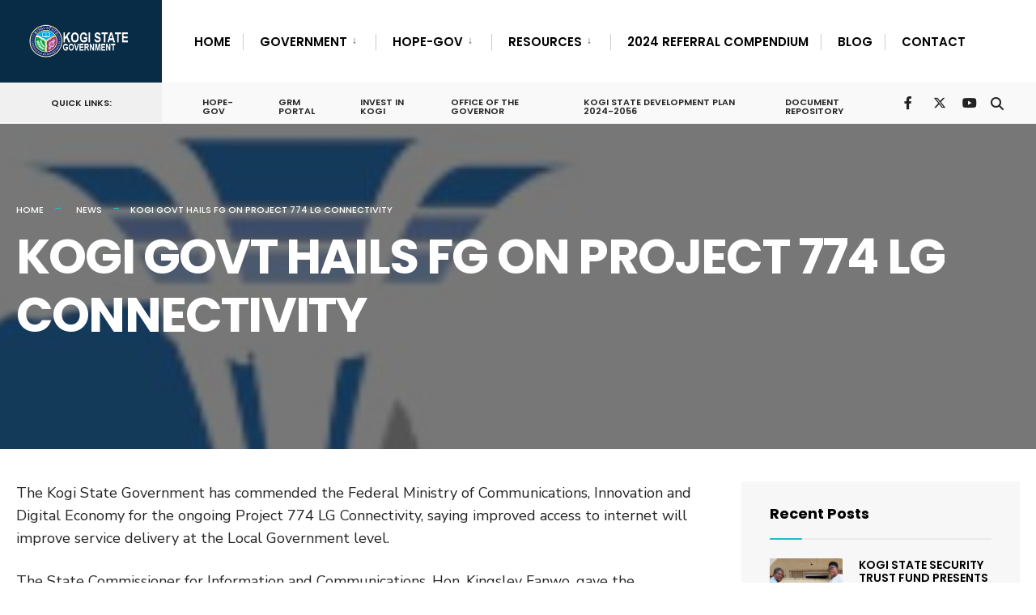

--- FILE ---
content_type: text/html; charset=UTF-8
request_url: https://kogistate.gov.ng/kogi-govt-hails-fg-on-project-774-lg-connectivity/
body_size: 73979
content:
<!DOCTYPE html>
<html lang="en-US">
<head><meta charset="UTF-8">

<!-- Set the viewport width to device width for mobile -->
<meta name="viewport" content="width=device-width, initial-scale=1" />

<link rel="pingback" href="https://kogistate.gov.ng/xmlrpc.php" />

<meta name='robots' content='index, follow, max-image-preview:large, max-snippet:-1, max-video-preview:-1' />

	<!-- This site is optimized with the Yoast SEO plugin v26.6 - https://yoast.com/wordpress/plugins/seo/ -->
	<title>KOGI GOVT HAILS FG ON PROJECT 774 LG CONNECTIVITY &#8212; Kogi State Government</title>
	<meta name="description" content="Welcome to the Official website of Kogi State Government" />
	<link rel="canonical" href="https://kogistate.gov.ng/kogi-govt-hails-fg-on-project-774-lg-connectivity/" />
	<meta property="og:locale" content="en_US" />
	<meta property="og:type" content="article" />
	<meta property="og:title" content="KOGI GOVT HAILS FG ON PROJECT 774 LG CONNECTIVITY &#8212; Kogi State Government" />
	<meta property="og:description" content="Welcome to the Official website of Kogi State Government" />
	<meta property="og:url" content="https://kogistate.gov.ng/kogi-govt-hails-fg-on-project-774-lg-connectivity/" />
	<meta property="og:site_name" content="Kogi State Government" />
	<meta property="article:published_time" content="2024-03-07T15:45:25+00:00" />
	<meta property="og:image" content="https://kogistate.gov.ng/wp-content/uploads/IMG-20240307-WA0025.jpg" />
	<meta property="og:image:width" content="531" />
	<meta property="og:image:height" content="438" />
	<meta property="og:image:type" content="image/jpeg" />
	<meta name="author" content="KGSG" />
	<meta name="twitter:card" content="summary_large_image" />
	<meta name="twitter:label1" content="Written by" />
	<meta name="twitter:data1" content="KGSG" />
	<meta name="twitter:label2" content="Est. reading time" />
	<meta name="twitter:data2" content="2 minutes" />
	<script type="application/ld+json" class="yoast-schema-graph">{"@context":"https://schema.org","@graph":[{"@type":"Article","@id":"https://kogistate.gov.ng/kogi-govt-hails-fg-on-project-774-lg-connectivity/#article","isPartOf":{"@id":"https://kogistate.gov.ng/kogi-govt-hails-fg-on-project-774-lg-connectivity/"},"author":{"name":"KGSG","@id":"https://kogistate.gov.ng/#/schema/person/72c7c16868b854298fbb040b480ba09c"},"headline":"KOGI GOVT HAILS FG ON PROJECT 774 LG CONNECTIVITY","datePublished":"2024-03-07T15:45:25+00:00","mainEntityOfPage":{"@id":"https://kogistate.gov.ng/kogi-govt-hails-fg-on-project-774-lg-connectivity/"},"wordCount":292,"commentCount":0,"publisher":{"@id":"https://kogistate.gov.ng/#organization"},"image":{"@id":"https://kogistate.gov.ng/kogi-govt-hails-fg-on-project-774-lg-connectivity/#primaryimage"},"thumbnailUrl":"https://kogistate.gov.ng/wp-content/uploads/IMG-20240307-WA0025.jpg","articleSection":["News"],"inLanguage":"en-US","potentialAction":[{"@type":"CommentAction","name":"Comment","target":["https://kogistate.gov.ng/kogi-govt-hails-fg-on-project-774-lg-connectivity/#respond"]}]},{"@type":"WebPage","@id":"https://kogistate.gov.ng/kogi-govt-hails-fg-on-project-774-lg-connectivity/","url":"https://kogistate.gov.ng/kogi-govt-hails-fg-on-project-774-lg-connectivity/","name":"KOGI GOVT HAILS FG ON PROJECT 774 LG CONNECTIVITY &#8212; Kogi State Government","isPartOf":{"@id":"https://kogistate.gov.ng/#website"},"primaryImageOfPage":{"@id":"https://kogistate.gov.ng/kogi-govt-hails-fg-on-project-774-lg-connectivity/#primaryimage"},"image":{"@id":"https://kogistate.gov.ng/kogi-govt-hails-fg-on-project-774-lg-connectivity/#primaryimage"},"thumbnailUrl":"https://kogistate.gov.ng/wp-content/uploads/IMG-20240307-WA0025.jpg","datePublished":"2024-03-07T15:45:25+00:00","description":"Welcome to the Official website of Kogi State Government","breadcrumb":{"@id":"https://kogistate.gov.ng/kogi-govt-hails-fg-on-project-774-lg-connectivity/#breadcrumb"},"inLanguage":"en-US","potentialAction":[{"@type":"ReadAction","target":["https://kogistate.gov.ng/kogi-govt-hails-fg-on-project-774-lg-connectivity/"]}]},{"@type":"ImageObject","inLanguage":"en-US","@id":"https://kogistate.gov.ng/kogi-govt-hails-fg-on-project-774-lg-connectivity/#primaryimage","url":"https://kogistate.gov.ng/wp-content/uploads/IMG-20240307-WA0025.jpg","contentUrl":"https://kogistate.gov.ng/wp-content/uploads/IMG-20240307-WA0025.jpg","width":531,"height":438},{"@type":"BreadcrumbList","@id":"https://kogistate.gov.ng/kogi-govt-hails-fg-on-project-774-lg-connectivity/#breadcrumb","itemListElement":[{"@type":"ListItem","position":1,"name":"Home","item":"https://kogistate.gov.ng/"},{"@type":"ListItem","position":2,"name":"News","item":"https://kogistate.gov.ng/news/"},{"@type":"ListItem","position":3,"name":"KOGI GOVT HAILS FG ON PROJECT 774 LG CONNECTIVITY"}]},{"@type":"WebSite","@id":"https://kogistate.gov.ng/#website","url":"https://kogistate.gov.ng/","name":"Kogi State Government","description":"Confluence of Opportunities","publisher":{"@id":"https://kogistate.gov.ng/#organization"},"potentialAction":[{"@type":"SearchAction","target":{"@type":"EntryPoint","urlTemplate":"https://kogistate.gov.ng/?s={search_term_string}"},"query-input":{"@type":"PropertyValueSpecification","valueRequired":true,"valueName":"search_term_string"}}],"inLanguage":"en-US"},{"@type":"Organization","@id":"https://kogistate.gov.ng/#organization","name":"Kogi State Government","url":"https://kogistate.gov.ng/","logo":{"@type":"ImageObject","inLanguage":"en-US","@id":"https://kogistate.gov.ng/#/schema/logo/image/","url":"https://kogistate.gov.ng/wp-content/uploads/icon.png","contentUrl":"https://kogistate.gov.ng/wp-content/uploads/icon.png","width":512,"height":512,"caption":"Kogi State Government"},"image":{"@id":"https://kogistate.gov.ng/#/schema/logo/image/"}},{"@type":"Person","@id":"https://kogistate.gov.ng/#/schema/person/72c7c16868b854298fbb040b480ba09c","name":"KGSG","image":{"@type":"ImageObject","inLanguage":"en-US","@id":"https://kogistate.gov.ng/#/schema/person/image/","url":"https://secure.gravatar.com/avatar/9ae66b166c2a8e14298d6e25855cfae54f574e99fcf116f5110c64fb55739aa6?s=96&d=mm&r=g","contentUrl":"https://secure.gravatar.com/avatar/9ae66b166c2a8e14298d6e25855cfae54f574e99fcf116f5110c64fb55739aa6?s=96&d=mm&r=g","caption":"KGSG"},"url":"https://kogistate.gov.ng/author/kgsg/"}]}</script>
	<!-- / Yoast SEO plugin. -->


<link rel='dns-prefetch' href='//fonts.googleapis.com' />
<link rel='dns-prefetch' href='//www.googletagmanager.com' />
<link rel='preconnect' href='https://fonts.gstatic.com' crossorigin />
<link rel="alternate" type="application/rss+xml" title="Kogi State Government &raquo; Feed" href="https://kogistate.gov.ng/feed/" />
<link rel="alternate" type="application/rss+xml" title="Kogi State Government &raquo; Comments Feed" href="https://kogistate.gov.ng/comments/feed/" />
<link rel="alternate" type="application/rss+xml" title="Kogi State Government &raquo; KOGI GOVT HAILS FG ON PROJECT 774 LG CONNECTIVITY Comments Feed" href="https://kogistate.gov.ng/kogi-govt-hails-fg-on-project-774-lg-connectivity/feed/" />
<link rel="alternate" title="oEmbed (JSON)" type="application/json+oembed" href="https://kogistate.gov.ng/wp-json/oembed/1.0/embed?url=https%3A%2F%2Fkogistate.gov.ng%2Fkogi-govt-hails-fg-on-project-774-lg-connectivity%2F" />
<link rel="alternate" title="oEmbed (XML)" type="text/xml+oembed" href="https://kogistate.gov.ng/wp-json/oembed/1.0/embed?url=https%3A%2F%2Fkogistate.gov.ng%2Fkogi-govt-hails-fg-on-project-774-lg-connectivity%2F&#038;format=xml" />


<!-- Last Modified Schema is inserted by the WP Last Modified Info plugin v1.9.5 - https://wordpress.org/plugins/wp-last-modified-info/ -->
<script type="application/ld+json">{"@context":"https:\/\/schema.org\/","@type":"CreativeWork","dateModified":"2024-03-07T15:45:25+00:00","headline":"KOGI GOVT HAILS FG ON PROJECT 774 LG CONNECTIVITY","description":"The Kogi State Government has commended the Federal Ministry of Communications, Innovation and Digital Economy for the ongoing Project 774 LG Connectivity, saying improved access to internet will improve service delivery at the Local Government level. The State Commissioner for Information and Communications, Hon. Kingsley Fanwo, gave the commendation at Kabba, on Wednesday, during the installation of the connectivity facility","mainEntityOfPage":{"@type":"WebPage","@id":"https:\/\/kogistate.gov.ng\/kogi-govt-hails-fg-on-project-774-lg-connectivity\/"},"author":{"@type":"Person","name":"KGSG","url":"https:\/\/kogistate.gov.ng\/author\/kgsg\/","description":""}}</script>

<style id='wp-img-auto-sizes-contain-inline-css' type='text/css'>
img:is([sizes=auto i],[sizes^="auto," i]){contain-intrinsic-size:3000px 1500px}
/*# sourceURL=wp-img-auto-sizes-contain-inline-css */
</style>
<style id='wp-emoji-styles-inline-css' type='text/css'>

	img.wp-smiley, img.emoji {
		display: inline !important;
		border: none !important;
		box-shadow: none !important;
		height: 1em !important;
		width: 1em !important;
		margin: 0 0.07em !important;
		vertical-align: -0.1em !important;
		background: none !important;
		padding: 0 !important;
	}
/*# sourceURL=wp-emoji-styles-inline-css */
</style>
<link rel='stylesheet' id='wp-block-library-css' href='https://kogistate.gov.ng/wp-includes/css/dist/block-library/style.min.css?ver=6.9' type='text/css' media='all' />
<style id='classic-theme-styles-inline-css' type='text/css'>
/*! This file is auto-generated */
.wp-block-button__link{color:#fff;background-color:#32373c;border-radius:9999px;box-shadow:none;text-decoration:none;padding:calc(.667em + 2px) calc(1.333em + 2px);font-size:1.125em}.wp-block-file__button{background:#32373c;color:#fff;text-decoration:none}
/*# sourceURL=/wp-includes/css/classic-themes.min.css */
</style>
<link rel='stylesheet' id='contact-form-7-css' href='https://kogistate.gov.ng/wp-content/plugins/contact-form-7/includes/css/styles.css?ver=6.1.4' type='text/css' media='all' />
<link rel='stylesheet' id='wpdm-fonticon-css' href='https://kogistate.gov.ng/wp-content/plugins/download-manager/assets/wpdm-iconfont/css/wpdm-icons.css?ver=6.9' type='text/css' media='all' />
<link rel='stylesheet' id='wpdm-front-css' href='https://kogistate.gov.ng/wp-content/plugins/download-manager/assets/css/front.min.css?ver=6.9' type='text/css' media='all' />
<link rel='stylesheet' id='eleslider-style-css' href='https://kogistate.gov.ng/wp-content/plugins/eleslider/assets/eleslider.css?ver=6.9' type='text/css' media='all' />
<link rel='stylesheet' id='events-manager-css' href='https://kogistate.gov.ng/wp-content/plugins/events-manager/includes/css/events-manager.min.css?ver=7.2.3.1' type='text/css' media='all' />
<link rel='stylesheet' id='citygov-style-css' href='https://kogistate.gov.ng/wp-content/themes/citygov/style.css?ver=6.9' type='text/css' media='all' />
<link rel='stylesheet' id='fontawesome-css' href='https://kogistate.gov.ng/wp-content/themes/citygov/styles/fontawesome.css?ver=6.9' type='text/css' media='all' />
<link rel='stylesheet' id='citygov-mobile-css' href='https://kogistate.gov.ng/wp-content/themes/citygov/style-mobile.css?ver=6.9' type='text/css' media='all' />
<link rel="preload" as="style" href="https://fonts.googleapis.com/css?family=Nunito%20Sans:200,300,400,500,600,700,800,900,200italic,300italic,400italic,500italic,600italic,700italic,800italic,900italic%7CPoppins:600,400,700,500&#038;subset=latin&#038;display=swap&#038;ver=1764231351" /><link rel="stylesheet" href="https://fonts.googleapis.com/css?family=Nunito%20Sans:200,300,400,500,600,700,800,900,200italic,300italic,400italic,500italic,600italic,700italic,800italic,900italic%7CPoppins:600,400,700,500&#038;subset=latin&#038;display=swap&#038;ver=1764231351" media="print" onload="this.media='all'"><noscript><link rel="stylesheet" href="https://fonts.googleapis.com/css?family=Nunito%20Sans:200,300,400,500,600,700,800,900,200italic,300italic,400italic,500italic,600italic,700italic,800italic,900italic%7CPoppins:600,400,700,500&#038;subset=latin&#038;display=swap&#038;ver=1764231351" /></noscript><script type="text/javascript" src="https://kogistate.gov.ng/wp-includes/js/jquery/jquery.min.js?ver=3.7.1" id="jquery-core-js"></script>
<script type="text/javascript" src="https://kogistate.gov.ng/wp-includes/js/jquery/jquery-migrate.min.js?ver=3.4.1" id="jquery-migrate-js"></script>
<script type="text/javascript" src="https://kogistate.gov.ng/wp-content/plugins/download-manager/assets/js/wpdm.min.js?ver=6.9" id="wpdm-frontend-js-js"></script>
<script type="text/javascript" id="wpdm-frontjs-js-extra">
/* <![CDATA[ */
var wpdm_url = {"home":"https://kogistate.gov.ng/","site":"https://kogistate.gov.ng/","ajax":"https://kogistate.gov.ng/wp-admin/admin-ajax.php"};
var wpdm_js = {"spinner":"\u003Ci class=\"wpdm-icon wpdm-sun wpdm-spin\"\u003E\u003C/i\u003E","client_id":"d4c16148d1baf1d330924e1a174ccefc"};
var wpdm_strings = {"pass_var":"Password Verified!","pass_var_q":"Please click following button to start download.","start_dl":"Start Download"};
//# sourceURL=wpdm-frontjs-js-extra
/* ]]> */
</script>
<script type="text/javascript" src="https://kogistate.gov.ng/wp-content/plugins/download-manager/assets/js/front.min.js?ver=3.3.36" id="wpdm-frontjs-js"></script>
<script type="text/javascript" src="https://kogistate.gov.ng/wp-includes/js/jquery/ui/core.min.js?ver=1.13.3" id="jquery-ui-core-js"></script>
<script type="text/javascript" src="https://kogistate.gov.ng/wp-includes/js/jquery/ui/mouse.min.js?ver=1.13.3" id="jquery-ui-mouse-js"></script>
<script type="text/javascript" src="https://kogistate.gov.ng/wp-includes/js/jquery/ui/sortable.min.js?ver=1.13.3" id="jquery-ui-sortable-js"></script>
<script type="text/javascript" src="https://kogistate.gov.ng/wp-includes/js/jquery/ui/datepicker.min.js?ver=1.13.3" id="jquery-ui-datepicker-js"></script>
<script type="text/javascript" id="jquery-ui-datepicker-js-after">
/* <![CDATA[ */
jQuery(function(jQuery){jQuery.datepicker.setDefaults({"closeText":"Close","currentText":"Today","monthNames":["January","February","March","April","May","June","July","August","September","October","November","December"],"monthNamesShort":["Jan","Feb","Mar","Apr","May","Jun","Jul","Aug","Sep","Oct","Nov","Dec"],"nextText":"Next","prevText":"Previous","dayNames":["Sunday","Monday","Tuesday","Wednesday","Thursday","Friday","Saturday"],"dayNamesShort":["Sun","Mon","Tue","Wed","Thu","Fri","Sat"],"dayNamesMin":["S","M","T","W","T","F","S"],"dateFormat":"MM d, yy","firstDay":1,"isRTL":false});});
//# sourceURL=jquery-ui-datepicker-js-after
/* ]]> */
</script>
<script type="text/javascript" src="https://kogistate.gov.ng/wp-includes/js/jquery/ui/resizable.min.js?ver=1.13.3" id="jquery-ui-resizable-js"></script>
<script type="text/javascript" src="https://kogistate.gov.ng/wp-includes/js/jquery/ui/draggable.min.js?ver=1.13.3" id="jquery-ui-draggable-js"></script>
<script type="text/javascript" src="https://kogistate.gov.ng/wp-includes/js/jquery/ui/controlgroup.min.js?ver=1.13.3" id="jquery-ui-controlgroup-js"></script>
<script type="text/javascript" src="https://kogistate.gov.ng/wp-includes/js/jquery/ui/checkboxradio.min.js?ver=1.13.3" id="jquery-ui-checkboxradio-js"></script>
<script type="text/javascript" src="https://kogistate.gov.ng/wp-includes/js/jquery/ui/button.min.js?ver=1.13.3" id="jquery-ui-button-js"></script>
<script type="text/javascript" src="https://kogistate.gov.ng/wp-includes/js/jquery/ui/dialog.min.js?ver=1.13.3" id="jquery-ui-dialog-js"></script>
<script type="text/javascript" id="events-manager-js-extra">
/* <![CDATA[ */
var EM = {"ajaxurl":"https://kogistate.gov.ng/wp-admin/admin-ajax.php","locationajaxurl":"https://kogistate.gov.ng/wp-admin/admin-ajax.php?action=locations_search","firstDay":"1","locale":"en","dateFormat":"yy-mm-dd","ui_css":"https://kogistate.gov.ng/wp-content/plugins/events-manager/includes/css/jquery-ui/build.min.css","show24hours":"","is_ssl":"1","autocomplete_limit":"10","calendar":{"breakpoints":{"small":560,"medium":908,"large":false},"month_format":"M Y"},"phone":"","datepicker":{"format":"Y-m-d"},"search":{"breakpoints":{"small":650,"medium":850,"full":false}},"url":"https://kogistate.gov.ng/wp-content/plugins/events-manager","assets":{"input.em-uploader":{"js":{"em-uploader":{"url":"https://kogistate.gov.ng/wp-content/plugins/events-manager/includes/js/em-uploader.js?v=7.2.3.1","event":"em_uploader_ready"}}},".em-event-editor":{"js":{"event-editor":{"url":"https://kogistate.gov.ng/wp-content/plugins/events-manager/includes/js/events-manager-event-editor.js?v=7.2.3.1","event":"em_event_editor_ready"}},"css":{"event-editor":"https://kogistate.gov.ng/wp-content/plugins/events-manager/includes/css/events-manager-event-editor.min.css?v=7.2.3.1"}},".em-recurrence-sets, .em-timezone":{"js":{"luxon":{"url":"luxon/luxon.js?v=7.2.3.1","event":"em_luxon_ready"}}},".em-booking-form, #em-booking-form, .em-booking-recurring, .em-event-booking-form":{"js":{"em-bookings":{"url":"https://kogistate.gov.ng/wp-content/plugins/events-manager/includes/js/bookingsform.js?v=7.2.3.1","event":"em_booking_form_js_loaded"}}},"#em-opt-archetypes":{"js":{"archetypes":"https://kogistate.gov.ng/wp-content/plugins/events-manager/includes/js/admin-archetype-editor.js?v=7.2.3.1","archetypes_ms":"https://kogistate.gov.ng/wp-content/plugins/events-manager/includes/js/admin-archetypes.js?v=7.2.3.1","qs":"qs/qs.js?v=7.2.3.1"}}},"cached":"","bookingInProgress":"Please wait while the booking is being submitted.","tickets_save":"Save Ticket","bookingajaxurl":"https://kogistate.gov.ng/wp-admin/admin-ajax.php","bookings_export_save":"Export Bookings","bookings_settings_save":"Save Settings","booking_delete":"Are you sure you want to delete?","booking_offset":"30","bookings":{"submit_button":{"text":{"default":"Submit Booking","free":"Submit Booking","payment":"Submit Booking - %s","processing":"Processing ..."}},"update_listener":""},"bb_full":"Sold Out","bb_book":"Book Now","bb_booking":"Booking...","bb_booked":"Booking Submitted","bb_error":"Booking Error. Try again?","bb_cancel":"Cancel","bb_canceling":"Canceling...","bb_cancelled":"Cancelled","bb_cancel_error":"Cancellation Error. Try again?","txt_search":"Search","txt_searching":"Searching...","txt_loading":"Loading..."};
//# sourceURL=events-manager-js-extra
/* ]]> */
</script>
<script type="text/javascript" src="https://kogistate.gov.ng/wp-content/plugins/events-manager/includes/js/events-manager.js?ver=7.2.3.1" id="events-manager-js"></script>
<link rel="https://api.w.org/" href="https://kogistate.gov.ng/wp-json/" /><link rel="alternate" title="JSON" type="application/json" href="https://kogistate.gov.ng/wp-json/wp/v2/posts/15865" /><link rel="EditURI" type="application/rsd+xml" title="RSD" href="https://kogistate.gov.ng/xmlrpc.php?rsd" />
<meta name="generator" content="WordPress 6.9" />
<link rel='shortlink' href='https://kogistate.gov.ng/?p=15865' />
<meta name="generator" content="Redux 4.5.9" /><!-- Start Drift By WP-Plugin: Drift -->
<!-- Start of Async Drift Code -->
<script>
"use strict";

!function() {
  var t = window.driftt = window.drift = window.driftt || [];
  if (!t.init) {
    if (t.invoked) return void (window.console && console.error && console.error("Drift snippet included twice."));
    t.invoked = !0, t.methods = [ "identify", "config", "track", "reset", "debug", "show", "ping", "page", "hide", "off", "on" ], 
    t.factory = function(e) {
      return function() {
        var n = Array.prototype.slice.call(arguments);
        return n.unshift(e), t.push(n), t;
      };
    }, t.methods.forEach(function(e) {
      t[e] = t.factory(e);
    }), t.load = function(t) {
      var e = 3e5, n = Math.ceil(new Date() / e) * e, o = document.createElement("script");
      o.type = "text/javascript", o.async = !0, o.crossorigin = "anonymous", o.src = "https://js.driftt.com/include/" + n + "/" + t + ".js";
      var i = document.getElementsByTagName("script")[0];
      i.parentNode.insertBefore(o, i);
    };
  }
}();
drift.SNIPPET_VERSION = '0.3.1';
drift.load('2up39kvpzm8c');
</script>
<!-- End of Async Drift Code --><!-- end: Drift Code. -->
<meta name="generator" content="Site Kit by Google 1.168.0" /><meta name="generator" content="Elementor 3.33.4; features: additional_custom_breakpoints; settings: css_print_method-internal, google_font-enabled, font_display-swap">
			<style>
				.e-con.e-parent:nth-of-type(n+4):not(.e-lazyloaded):not(.e-no-lazyload),
				.e-con.e-parent:nth-of-type(n+4):not(.e-lazyloaded):not(.e-no-lazyload) * {
					background-image: none !important;
				}
				@media screen and (max-height: 1024px) {
					.e-con.e-parent:nth-of-type(n+3):not(.e-lazyloaded):not(.e-no-lazyload),
					.e-con.e-parent:nth-of-type(n+3):not(.e-lazyloaded):not(.e-no-lazyload) * {
						background-image: none !important;
					}
				}
				@media screen and (max-height: 640px) {
					.e-con.e-parent:nth-of-type(n+2):not(.e-lazyloaded):not(.e-no-lazyload),
					.e-con.e-parent:nth-of-type(n+2):not(.e-lazyloaded):not(.e-no-lazyload) * {
						background-image: none !important;
					}
				}
			</style>
			<link rel="icon" href="https://kogistate.gov.ng/wp-content/uploads/cropped-icon-1-32x32.png" sizes="32x32" />
<link rel="icon" href="https://kogistate.gov.ng/wp-content/uploads/cropped-icon-1-192x192.png" sizes="192x192" />
<link rel="apple-touch-icon" href="https://kogistate.gov.ng/wp-content/uploads/cropped-icon-1-180x180.png" />
<meta name="msapplication-TileImage" content="https://kogistate.gov.ng/wp-content/uploads/cropped-icon-1-270x270.png" />
<style id="themnific_redux-dynamic-css" title="dynamic-css" class="redux-options-output">.site_wrapper{background-color:#f7f7f7;}.site_wrapper{padding-top:0px;padding-right:0px;padding-bottom:0px;padding-left:0px;}body,input,button,select,#wpmem_reg fieldset,#wpmem_login fieldset,fieldset .give-final-total-amount{font-family:"Nunito Sans";font-weight:400;font-style:normal;color:#232323;font-size:18px;}.wrapper,.postbar{background-color:#fff;}.ghost,.single .give-goal-progress,.sidebar_item,#comments .navigation a,a.page-numbers,.page-numbers.dots{background-color:#f7f7f7;}a,.events-table h3 a{color:#222;}a:hover,.events-table h3 a:hover{color:#112646;}a:active,.events-table h3 a:active{color:#000;}.entry a,.events-table h3 a:hover{color:#112646;}.events-table h3 a:hover{border-color:#112646;}.entry p a:hover{background-color:#112646;}.p-border,.sidebar_item,.give-goal-progress,.meta,h3#reply-title,.tagcloud a,.taggs a,.page-numbers,input,textarea,select,.nav_item a,.tp_recent_tweets ul li,.page-link a span,.post-pagination>p a{border-color:#eaeaea;}#sidebar,.post-pagination span{color:#333333;}.widgetable a{color:#000000;}.container_head,.header_fullwidth #header,.header_transparent #header.scrolled{background-color:#ffffff;}#titles,.header_fullwidth #titles::before,#bottombar .social-menu a:hover{background-color:#082C45;}#header h1 a,#bottombar .social-menu a:hover{color:#ffffff;}.nav>li>a,.bottomnav p{font-family:Poppins;font-weight:600;font-style:normal;color:#000;font-size:15px;}.nav li.current-menu-item>a,.nav >li>a:hover{border-color:#1fba1a;}.nav li ul{background-color:#1aba37;}.nav>li>ul:after,.nav > li.mega:hover::after{border-left-color:#1aba37;}body.rtl .nav>li>ul:after,body.rtl .nav > li.mega:hover::after{border-right-color:#1aba37;}.nav ul li>a,.topnav .menu_label,.topnav .social-menu span{font-family:Poppins;font-weight:400;font-style:normal;color:#fff;font-size:14px;}#main-nav>li.special>a{background-color:#1bbfc5;}#main-nav>li.special>a,#main-nav .special a i{color:#ffffff;}#bottombar,#bottombar::after{background-color:#f9f9f9;}#bottombar p,#bottombar a,#bottombar span,#bottombar a:hover{color:#222222;}#titles,p.menu_label{width:200px;}#titles .logo,.header_fix{margin-top:30px;margin-bottom:30px;}#navigation{padding-top:14px;padding-bottom:5px;}#footer,#footer .searchform input.s,.footop-right{background-color:#10354c;}#footer p,#footer{color:#a8bbc4;}#footer a,#footer h2,#footer h3,#footer h4,#footer .meta,#footer .meta a,#footer .searchform input.s{color:#cedcdd;}#footer a:hover{color:#1bbfc5;}#footer li.cat-item,.footer-logo,#copyright,#footer .tagcloud a,#footer .tp_recent_tweets ul li,#footer .p-border,#footer .searchform input.s,#footer input,#footer .landing-section{border-color:#40535b;}.footop{background-color:#1bbfc5;}#footop h2,#footop a,#foo-spec{color:#ffffff;}h1.entry-title,h1.archiv,.eleslideinside h1,.eleslideinside h2{font-family:Poppins;font-weight:700;font-style:normal;color:#222;font-size:60px;}h2.posttitle{font-family:Poppins;font-weight:700;font-style:normal;color:#222;font-size:40px;}.tptn_posts_widget li::before,.sidebar_item .menu>li>a{font-family:Poppins;font-weight:700;font-style:normal;color:#222;font-size:17px;}a.mainbutton,.comment-author cite,.tab-post h4,.tptn_title,.submit,.nav-previous a,#comments .reply a,.post-pagination,.mc4wp-form input,.woocommerce #respond input#submit, .woocommerce a.button,.woocommerce button.button, .woocommerce input.button,.tmnf_events_widget a,.post-nav-text,a.event_button,.give-btn{font-family:Poppins;font-weight:600;font-style:normal;color:#000;font-size:15px;}h1{font-family:Poppins;font-weight:700;font-style:normal;color:#000;font-size:24px;}h2{font-family:Poppins;font-weight:700;font-style:normal;color:#222;font-size:22px;}h3,.format-quote .teaser,#wpmem_reg legend, #wpmem_login legend,.give-goal-progress{font-family:Poppins;font-weight:700;font-style:normal;color:#222;font-size:22px;}h4{font-family:Poppins;font-weight:700;font-style:normal;color:#222;font-size:17px;}h5{font-family:Poppins;font-weight:600;font-style:normal;color:#000;font-size:15px;}h6,.su-button span,.owl-nav>div,.awesome-weather-wrap{font-family:Poppins;font-weight:500;font-style:normal;color:#000;font-size:11px;}.meta,.meta a,.crumb{font-family:Poppins;font-weight:500;font-style:normal;color:#686868;font-size:11px;}a.mainbutton.inv{background-color:#1fba1a;}a.mainbutton.inv{color:#fff;}a.searchSubmit,.ribbon,.cat_nr,.woocommerce #respond input#submit,.woocommerce a.button,.woocommerce button.button.alt,.woocommerce input.button.alt,.woocommerce a.button.alt,.woocommerce button.button, .woocommerce input.button,#respond #submit,.page-numbers.current,a.mainbutton,#submit,#comments .navigation a,.tagssingle a,.contact-form .submit,a.comment-reply-link,.dekoline:before,.eleslideinside h2:before,.item_inn:before,.meta_more a,.owl-nav > div,.page-link>span,.button_div input,button.give-btn-reveal,.give-btn-modal,.give-submit.give-btn,.give-progress-bar > span{background-color:#1bbfc5;}input.button,button.submit,#sidebar ul.menu a:hover,#sidebar ul.menu .current-menu-item>a,.page-link>span{border-color:#1bbfc5;}.main-breadcrumbs span:after{color:#1bbfc5;}a.searchSubmit,.ribbon,.ribbon a,.ribbon p,#footer .ribbon,.cat_nr,.woocommerce #respond input#submit,.woocommerce a.button.alt,.woocommerce input.button.alt,.woocommerce a.button,.woocommerce button.button.alt, .woocommerce button.button, .woocommerce input.button,#comments .reply a,#respond #submit,#footer a.mainbutton,.tmnf_icon,a.mainbutton,#submit,#comments .navigation a,.tagssingle a,.mc4wp-form input[type="submit"],a.comment-reply-link,.page-numbers.current,.meta_more a,.owl-next:before,.owl-prev:before,.page-link>span,.button_div input,button.give-btn-reveal,.give-btn-modal,.give-submit.give-btn{color:#ffffff;}a.searchSubmit:hover,.ribbon:hover,a.mainbutton:hover,.entry a.ribbon:hover,.woocommerce #respond input#submit:hover,.woocommerce a.button.alt:hover,.woocommerce a.button:hover, .woocommerce button.button:hover,.woocommerce input.button.alt:hover,.woocommerce input.button:hover,.meta_more a:hover,.owl-nav>div:hover,#main-nav>li.special>a:hover,button.give-btn-reveal:hover,.give-btn-modal:hover,.give-submit.give-btn:hover,.wpcf7-submit,.give-btn.give-default-level{background-color:#003356;}input.button:hover,button.submit:hover{border-color:#003356;}#footer a.mainbutton:hover,.ribbon:hover,.ribbon:hover a,.ribbon a:hover,.entry a.ribbon:hover,a.mainbutton:hover,.woocommerce #respond input#submit:hover, .woocommerce a.button:hover, .woocommerce button.button:hover, .woocommerce input.button:hover,.meta_more a:hover,.owl-next:hover:before,.owl-prev:hover:before,#main-nav>li.special>a:hover,button.give-btn-reveal:hover,.give-btn-modal:hover,.give-submit.give-btn:hover,.wpcf7-submit,.give-btn.give-default-level{color:#ffffff;}.imgwrap,.post-nav-image,.page-header{background-color:#1E1E1E;}.page-header,.page-header a,.page-header h1,.page-header h2,.main-breadcrumbs span{color:#ffffff;}</style><meta name="generator" content="WordPress Download Manager 3.3.36" />
                <style>
        /* WPDM Link Template Styles */        </style>
                <style>

            :root {
                --color-primary: #4a8eff;
                --color-primary-rgb: 74, 142, 255;
                --color-primary-hover: #5998ff;
                --color-primary-active: #3281ff;
                --clr-sec: #6c757d;
                --clr-sec-rgb: 108, 117, 125;
                --clr-sec-hover: #6c757d;
                --clr-sec-active: #6c757d;
                --color-secondary: #6c757d;
                --color-secondary-rgb: 108, 117, 125;
                --color-secondary-hover: #6c757d;
                --color-secondary-active: #6c757d;
                --color-success: #018e11;
                --color-success-rgb: 1, 142, 17;
                --color-success-hover: #0aad01;
                --color-success-active: #0c8c01;
                --color-info: #2CA8FF;
                --color-info-rgb: 44, 168, 255;
                --color-info-hover: #2CA8FF;
                --color-info-active: #2CA8FF;
                --color-warning: #FFB236;
                --color-warning-rgb: 255, 178, 54;
                --color-warning-hover: #FFB236;
                --color-warning-active: #FFB236;
                --color-danger: #ff5062;
                --color-danger-rgb: 255, 80, 98;
                --color-danger-hover: #ff5062;
                --color-danger-active: #ff5062;
                --color-green: #30b570;
                --color-blue: #0073ff;
                --color-purple: #8557D3;
                --color-red: #ff5062;
                --color-muted: rgba(69, 89, 122, 0.6);
                --wpdm-font: "Sen", -apple-system, BlinkMacSystemFont, "Segoe UI", Roboto, Helvetica, Arial, sans-serif, "Apple Color Emoji", "Segoe UI Emoji", "Segoe UI Symbol";
            }

            .wpdm-download-link.btn.btn-primary {
                border-radius: 4px;
            }


        </style>
        
</head>

     
<body data-rsssl=1 class="wp-singular post-template-default single single-post postid-15865 single-format-standard wp-embed-responsive wp-theme-citygov elementor-default elementor-kit-16371">

<div class="site_wrapper upper tmnf_radius_buttons tmnf_width_wide tmnf-sidebar-active header_fullwidth">
    <header>
    <div class="header_fix"></div>
    <div id="header" class="tranz" itemscope itemtype="https://schema.org/WPHeader">
    
    	<div class="container_head">
            
            <a class="screen-reader-text ribbon skip-link" href="#content_start">Skip to content</a>
    
            <div class="clearfix"></div>
            
            <div id="titles" class="tranz2">
            
                                        
                <a class="logo" href="https://kogistate.gov.ng/">
                
                    <img class="tranz" src="https://kogistate.gov.ng/wp-content/uploads/widget-logo-1.png" alt="Kogi State Government"/>
                        
                </a>
                
                            
            </div><!-- end #titles  -->
            
            <div class="header-right for-menu">
                <input type="checkbox" id="showmenu" aria-label="Open Menu">
                <label for="showmenu" class="show-menu ribbon" tabindex="0"><i class="fas fa-bars"></i> <span>Menu</span></label>
               
                <nav id="navigation" class="rad tranz" itemscope itemtype="https://schema.org/SiteNavigationElement" role="navigation" aria-label="Main Menu"> 
                    
                    <ul id="main-nav" class="nav" role="menubar"><li id="menu-item-11862" class="menu-item menu-item-type-custom menu-item-object-custom menu-item-home menu-item-11862"><a href="https://kogistate.gov.ng/">Home</a></li>
<li id="menu-item-12328" class="menu-item menu-item-type-custom menu-item-object-custom menu-item-has-children menu-item-12328" aria-haspopup="true" role="menuitem" aria-expanded="false" tabindex="0"><a href="#">Government</a>
<ul class="sub-menu">
	<li id="menu-item-12329" class="menu-item menu-item-type-custom menu-item-object-custom menu-item-has-children menu-item-12329" aria-haspopup="true" role="menuitem" aria-expanded="false" tabindex="0"><a href="#">Executive</a>
	<ul class="sub-menu">
		<li id="menu-item-12330" class="menu-item menu-item-type-custom menu-item-object-custom menu-item-12330"><a href="https://kogistate.gov.ng/his-excellency-ahmed-usman-ododo/">Governor</a></li>
		<li id="menu-item-12331" class="menu-item menu-item-type-custom menu-item-object-custom menu-item-12331"><a href="#">Deputy Governor</a></li>
		<li id="menu-item-12332" class="menu-item menu-item-type-custom menu-item-object-custom menu-item-12332"><a href="https://kogistate.gov.ng/secretary-to-the-state-government/">Secretary to the State Government</a></li>
		<li id="menu-item-12333" class="menu-item menu-item-type-custom menu-item-object-custom menu-item-12333"><a href="#">Chief of Staff</a></li>
		<li id="menu-item-12334" class="menu-item menu-item-type-custom menu-item-object-custom menu-item-12334"><a href="https://kogistate.gov.ng/head-of-service-elijah-adeiza-evinemi/">Head of Service</a></li>
		<li id="menu-item-15618" class="menu-item menu-item-type-custom menu-item-object-custom menu-item-15618"><a href="https://kogistate.gov.ng/commissioners/">Commissioners</a></li>
	</ul>
</li>
	<li id="menu-item-12335" class="menu-item menu-item-type-custom menu-item-object-custom menu-item-has-children menu-item-12335" aria-haspopup="true" role="menuitem" aria-expanded="false" tabindex="0"><a href="#">Legislature</a>
	<ul class="sub-menu">
		<li id="menu-item-12336" class="menu-item menu-item-type-custom menu-item-object-custom menu-item-12336"><a href="https://kogistate.gov.ng/hon-aliyu-umar-yusuf-speaker/">Speaker House of Assembly</a></li>
	</ul>
</li>
	<li id="menu-item-12337" class="menu-item menu-item-type-custom menu-item-object-custom menu-item-has-children menu-item-12337" aria-haspopup="true" role="menuitem" aria-expanded="false" tabindex="0"><a href="#">Judiciary</a>
	<ul class="sub-menu">
		<li id="menu-item-12338" class="menu-item menu-item-type-custom menu-item-object-custom menu-item-12338"><a href="#">Chief Judge of the State</a></li>
	</ul>
</li>
</ul>
</li>
<li id="menu-item-22448" class="menu-item menu-item-type-custom menu-item-object-custom menu-item-has-children menu-item-22448" aria-haspopup="true" role="menuitem" aria-expanded="false" tabindex="0"><a href="https://kogistate.gov.ng/hope-gov/">HOPE-GOV</a>
<ul class="sub-menu">
	<li id="menu-item-28728" class="menu-item menu-item-type-post_type menu-item-object-page menu-item-28728"><a href="https://kogistate.gov.ng/hope-edu/">HOPE-EDU</a></li>
	<li id="menu-item-28729" class="menu-item menu-item-type-post_type menu-item-object-page menu-item-28729"><a href="https://kogistate.gov.ng/hope-phc/">HOPE-PHC</a></li>
</ul>
</li>
<li id="menu-item-11775" class="menu-item menu-item-type-custom menu-item-object-custom menu-item-has-children menu-item-11775" aria-haspopup="true" role="menuitem" aria-expanded="false" tabindex="0"><a href="#">Resources</a>
<ul class="sub-menu">
	<li id="menu-item-25921" class="menu-item menu-item-type-custom menu-item-object-custom menu-item-25921"><a href="https://kogistate.gov.ng/wp-content/uploads/Policy-Flow-Chart-scaled.jpg">Streamlined Kogi State Electricity Investment Process Flow</a></li>
	<li id="menu-item-18645" class="menu-item menu-item-type-custom menu-item-object-custom menu-item-has-children menu-item-18645" aria-haspopup="true" role="menuitem" aria-expanded="false" tabindex="0"><a href="https://kogistate.gov.ng/saber/all-saber-folders">ALL SABER DOCUMENTS</a>
	<ul class="sub-menu">
		<li id="menu-item-17219" class="menu-item menu-item-type-post_type menu-item-object-page menu-item-17219"><a href="https://kogistate.gov.ng/saber/dli-1/">DLI 1 Land Administration</a></li>
		<li id="menu-item-19620" class="menu-item menu-item-type-post_type menu-item-object-page menu-item-19620"><a href="https://kogistate.gov.ng/saber/dli-1-2/">DLI 1.2</a></li>
		<li id="menu-item-17245" class="menu-item menu-item-type-post_type menu-item-object-page menu-item-17245"><a href="https://kogistate.gov.ng/saber/dli-2/">DLI 2 Regulatory Framework</a></li>
		<li id="menu-item-17237" class="menu-item menu-item-type-post_type menu-item-object-page menu-item-17237"><a href="https://kogistate.gov.ng/saber/dli-3/">DLI 3 Development of Effective PPP Framework</a></li>
		<li id="menu-item-17227" class="menu-item menu-item-type-post_type menu-item-object-page menu-item-17227"><a href="https://kogistate.gov.ng/saber/dli-4/">DLI 4 Improved Investment Promotion</a></li>
		<li id="menu-item-17254" class="menu-item menu-item-type-post_type menu-item-object-page menu-item-17254"><a href="https://kogistate.gov.ng/saber/dli-5/">DLI 5 Increased Transparency of Officials Fees &#038; Procedures</a></li>
		<li id="menu-item-17262" class="menu-item menu-item-type-post_type menu-item-object-page menu-item-17262"><a href="https://kogistate.gov.ng/saber/dli-6/">DLI 6 Transparency of Fees &#038; Levies for Inter State Trade &#038; Export Certification</a></li>
		<li id="menu-item-17346" class="menu-item menu-item-type-post_type menu-item-object-page menu-item-17346"><a href="https://kogistate.gov.ng/saber/dli-7/">DLI 7 Simply State &#038; Local Tax Regime</a></li>
		<li id="menu-item-18646" class="menu-item menu-item-type-custom menu-item-object-custom menu-item-has-children menu-item-18646" aria-haspopup="true" role="menuitem" aria-expanded="false" tabindex="0"><a href="#">More SABER Documents</a>
		<ul class="sub-menu">
			<li id="menu-item-17781" class="menu-item menu-item-type-post_type menu-item-object-page menu-item-17781"><a href="https://kogistate.gov.ng/saber/dli-8/">DLI 8 Quick Determination of Commercial Dispute</a></li>
			<li id="menu-item-17579" class="menu-item menu-item-type-custom menu-item-object-custom menu-item-17579"><a href="https://kogistate.gov.ng/saber-eligibility-criteria/">Eligibility Criteria</a></li>
			<li id="menu-item-17671" class="menu-item menu-item-type-post_type menu-item-object-page menu-item-17671"><a href="https://kogistate.gov.ng/saber/service-level-agreement/">Service Level Agreement</a></li>
			<li id="menu-item-17269" class="menu-item menu-item-type-post_type menu-item-object-page menu-item-17269"><a href="https://kogistate.gov.ng/executive-orders/">Executive Orders</a></li>
			<li id="menu-item-18647" class="menu-item menu-item-type-custom menu-item-object-custom menu-item-has-children menu-item-18647" aria-haspopup="true" role="menuitem" aria-expanded="false" tabindex="0"><a href="#">More SABER Documents</a>
			<ul class="sub-menu">
				<li id="menu-item-17670" class="menu-item menu-item-type-post_type menu-item-object-page menu-item-17670"><a href="https://kogistate.gov.ng/saber/mandatory-advance-communication-mad/">Mandatory Advance Communication (MAD)</a></li>
				<li id="menu-item-17283" class="menu-item menu-item-type-custom menu-item-object-custom menu-item-17283"><a href="https://grm-portal.kosippppa.kogistate.gov.ng/complaint.php">GRM Portal</a></li>
				<li id="menu-item-17341" class="menu-item menu-item-type-post_type menu-item-object-page menu-item-17341"><a href="https://kogistate.gov.ng/laws-and-regulations/">Laws &#038; Regulations</a></li>
			</ul>
</li>
		</ul>
</li>
	</ul>
</li>
	<li id="menu-item-14427" class="menu-item menu-item-type-custom menu-item-object-custom menu-item-has-children menu-item-14427" aria-haspopup="true" role="menuitem" aria-expanded="false" tabindex="0"><a href="#">Budget</a>
	<ul class="sub-menu">
		<li id="menu-item-15117" class="menu-item menu-item-type-post_type menu-item-object-page menu-item-15117"><a href="https://kogistate.gov.ng/budget-call-circular/">Budget Call Circular</a></li>
		<li id="menu-item-14582" class="menu-item menu-item-type-post_type menu-item-object-page menu-item-14582"><a href="https://kogistate.gov.ng/budget-performance/">Budget Performance</a></li>
		<li id="menu-item-14581" class="menu-item menu-item-type-post_type menu-item-object-page menu-item-14581"><a href="https://kogistate.gov.ng/citizen-budget/">Citizen Budget</a></li>
		<li id="menu-item-14580" class="menu-item menu-item-type-post_type menu-item-object-page menu-item-14580"><a href="https://kogistate.gov.ng/state-budget/">State Budget</a></li>
		<li id="menu-item-15217" class="menu-item menu-item-type-post_type menu-item-object-page menu-item-15217"><a href="https://kogistate.gov.ng/budget-speech/">Budget Speech</a></li>
		<li id="menu-item-15170" class="menu-item menu-item-type-post_type menu-item-object-page menu-item-15170"><a href="https://kogistate.gov.ng/mtss-mtef/">MTSS &#038; MTEF</a></li>
	</ul>
</li>
	<li id="menu-item-15143" class="menu-item menu-item-type-post_type menu-item-object-page menu-item-15143"><a href="https://kogistate.gov.ng/bills-laws/">Bills &#038; Laws</a></li>
	<li id="menu-item-15089" class="menu-item menu-item-type-post_type menu-item-object-page menu-item-15089"><a href="https://kogistate.gov.ng/domestic-debt-data/">Domestic Debt Data</a></li>
	<li id="menu-item-15095" class="menu-item menu-item-type-post_type menu-item-object-page menu-item-15095"><a href="https://kogistate.gov.ng/financial-statement/">Financial Statement</a></li>
	<li id="menu-item-15188" class="menu-item menu-item-type-post_type menu-item-object-page menu-item-15188"><a href="https://kogistate.gov.ng/arrears-clearance-framework/">Arrears Clearance Framework</a></li>
	<li id="menu-item-15243" class="menu-item menu-item-type-post_type menu-item-object-page menu-item-15243"><a href="https://kogistate.gov.ng/2021-local-government-audit-report/">2021 Local Government Audit Report</a></li>
	<li id="menu-item-15191" class="menu-item menu-item-type-custom menu-item-object-custom menu-item-15191"><a href="https://kogistate.gov.ng/wp-content/uploads/Kogi-State-Development-Plan-2024-2056.pdf">Kogi State Development Plan 2024-2056</a></li>
	<li id="menu-item-18533" class="menu-item menu-item-type-custom menu-item-object-custom menu-item-18533"><a href="https://judiciary.kogistate.gov.ng/">Judiciary Website</a></li>
	<li id="menu-item-19778" class="menu-item menu-item-type-custom menu-item-object-custom menu-item-19778"><a href="https://kogistate.gov.ng/wp-content/uploads/GAZETTE-REVENUE-FEBRUARY-2024.pdf">GAZETTE REVENUE FEBRUARY 2024</a></li>
</ul>
</li>
<li id="menu-item-28291" class="menu-item menu-item-type-custom menu-item-object-custom menu-item-28291"><a href="https://kogistate.gov.ng/wp-content/uploads/2024-Referral-Compendium.pdf">2024 Referral Compendium</a></li>
<li id="menu-item-14509" class="menu-item menu-item-type-post_type menu-item-object-page menu-item-14509"><a href="https://kogistate.gov.ng/blog/">Blog</a></li>
<li id="menu-item-14968" class="menu-item menu-item-type-post_type menu-item-object-page menu-item-14968"><a href="https://kogistate.gov.ng/contact/">Contact</a></li>
</ul>                
                </nav>
            
            </div><!-- end .header-right  -->
            
            <div class="clearfix"></div>
            
            <div id="bottombar" class="bottomnav tranz" role="navigation" aria-label="Quick Links">
            
                					<p class="menu_label">Quick Links:</p>
				                
                <div class="header-right tranz">
                
                    <ul id="add-nav" class="nav tranz"><li id="menu-item-22449" class="menu-item menu-item-type-custom menu-item-object-custom menu-item-22449"><a href="https://kogistate.gov.ng/hope-gov/">HOPE-GOV</a></li>
<li id="menu-item-18708" class="menu-item menu-item-type-custom menu-item-object-custom menu-item-18708"><a href="https://kosippppa.kogistate.gov.ng/grm-portal/">GRM Portal</a></li>
<li id="menu-item-14521" class="menu-item menu-item-type-custom menu-item-object-custom menu-item-14521"><a href="#">Invest In Kogi</a></li>
<li id="menu-item-14099" class="menu-item menu-item-type-post_type menu-item-object-page menu-item-14099"><a href="https://kogistate.gov.ng/office-of-the-governor/">Office of the Governor</a></li>
<li id="menu-item-15193" class="menu-item menu-item-type-custom menu-item-object-custom menu-item-15193"><a href="https://kogistate.gov.ng/sdc_download/16147/?key=r0150nqhexq9fl28f0w3nyta4dq742">Kogi State Development Plan 2024-2056</a></li>
<li id="menu-item-15069" class="menu-item menu-item-type-post_type menu-item-object-page menu-item-15069"><a href="https://kogistate.gov.ng/documents/">Document Repository</a></li>
</ul>                    
                    			            <ul class="social-menu tranz">
            
                        
                        <li class="sprite-facebook"><a target="_blank" class="mk-social-facebook" title="Facebook" href="https://facebook.com"><i class="fa-brands fa-facebook-f"></i><span>Facebook</span></a></li>            
                        <li class="sprite-twitter"><a target="_blank" class="mk-social-twitter-alt" title="Twitter" href="https://twitter.com"><i class="fa-brands fa-twitter"></i><i class="fa-brands fa-x-twitter"></i><span>Twitter</span></a></li>            
            
                        
                        
                        
                        
                        <li class="sprite-youtube"><a target="_blank" class="mk-social-youtube" title="YouTube" href="https://youtube.com"><i class="fa-brands fa-youtube"></i><span>YouTube</span></a></li>            
                        
                        
                        
                        
                        
                        
                        
                        
                        
                        
                        
                        
                        
                        
                        
            
            <li class="search-item">
            
            	<a class="searchOpen" href="" aria-label="Open Search Window"><i class="fas fa-search"></i><span class="screen-reader-text">Open Search Window</span></a></li>
            
            </ul>                
                </div>
            
            </div><!-- end #bottombar  -->
            
            <div class="clearfix"></div>
        
        </div><!-- end .container  -->
    
    </div><!-- end #header  -->

    </header>


<div class="wrapper p-border"  role="main">
  
    
      
<div itemscope itemtype="https://schema.org/NewsArticle">
<meta itemscope itemprop="mainEntityOfPage"  content=""  itemType="https://schema.org/WebPage" itemid="https://kogistate.gov.ng/kogi-govt-hails-fg-on-project-774-lg-connectivity/"/>

<div class="page-header">

    <img fetchpriority="high" width="531" height="438" src="https://kogistate.gov.ng/wp-content/uploads/IMG-20240307-WA0025.jpg" class="standard grayscale grayscale-fade wp-post-image" alt="" decoding="async" srcset="https://kogistate.gov.ng/wp-content/uploads/IMG-20240307-WA0025.jpg 531w, https://kogistate.gov.ng/wp-content/uploads/IMG-20240307-WA0025-300x247.jpg 300w" sizes="(max-width: 531px) 100vw, 531px" />    
    <div class="container">

    	<div class="main-breadcrumbs">
        
        	<span class="crumb"><a href="https://kogistate.gov.ng/">Home</a></span>
	 <span class="crumb"><a href="https://kogistate.gov.ng/category/news/" rel="category tag">News</a></span><span class="crumb">KOGI GOVT HAILS FG ON PROJECT 774 LG CONNECTIVITY</span>            
        </div>

        <h1 class="entry-title"><span itemprop="name">KOGI GOVT HAILS FG ON PROJECT 774 LG CONNECTIVITY</span></h1>
    
    </div>
        
</div>







<div id="core" class="container_alt post-15865 post type-post status-publish format-standard has-post-thumbnail hentry category-news">
   
    <div class="postbar">
    
    	<div id="content_start" class="tmnf_anchor"></div>

        <div id="content" class="eightcol first">
            
            <div class="item normal tranz  post-15865 post type-post status-publish format-standard has-post-thumbnail hentry category-news">
    
    <div class="item_inn tranz p-border">
            
            
		<p class="meta meta_full tmnf_hide">
			<span class="post-date">March 7, 2024<span class="divider">|</span></span>
			<span class="categs"><a href="https://kogistate.gov.ng/category/news/" rel="category tag">News</a><span class="divider">|</span></span>
			<span class="author"><a href="https://kogistate.gov.ng/author/kgsg/" title="Posts by KGSG" rel="author">KGSG</a></span>		</p>
	                             
        <div class="entry" itemprop="text">
              
            <p>The Kogi State Government has commended the Federal Ministry of Communications, Innovation and Digital Economy for the ongoing Project 774 LG Connectivity, saying improved access to internet will improve service delivery at the Local Government level.</p>
<p>The State Commissioner for Information and Communications, Hon. Kingsley Fanwo, gave the commendation at Kabba, on Wednesday, during the installation of the connectivity facility at the Kabba/Bunu Local Government Secretariat by officials of the Nigerian Communications Satellite Limited (NigComSat) and Galaxy Backbone.</p>
<p>He said, &#8220;The initiative heralds an ambitious step by the Federal Government to enhance service delivery by officials at the third tier of Government.</p>
<p>“The Government of Kogi State sees Project 774 Connectivity as an ambitious driver to enhance digitization at the Local Government level and to bring home the benefits of internet penetration. I am happy to launch this here today on behalf of the Governor, Government and People of Kogi State.</p>
<p>“This pilot phase will cover five Local Government Areas of Lokoja, Kabba/Bunu, Okene, Okehi and Bassa. The next scheme will cover all the remaining Local Government Areas in the state. The choice of a global force in the IT World, Dr Bosun Tijani as Minister of Communications, Innovation and Digital Economy will no doubt expose Nigeria to good opportunities that will revolutionize our ICT Culture and opportunities.”</p>
<p>Fanwo assured the Federal Government that the beneficiaries would put the facilities to good use, saying it was a bold step in providing digital public infrastructure in government offices across the country.</p>
<p>Through strategic partnerships and the deployment of cutting-edge technology, Project 774 LG Connectivity will provide Local Governments with reliable and affordable internet access and resources required to deliver efficient public service and stimulate economic growth.</p>
            
            <div class="clearfix"></div>
            
        </div><!-- end .entry -->
        
        <div class="clearfix"></div>
        
            <div class="post-pagination"></div><div class="postinfo p-border">    

        <p class="modified small cntr" itemprop="dateModified" >Last modified: March 7, 2024</p>
	<div id="post-nav" class="p-border">
            <div class="post-previous tranz p-border">
            <a class="post-nav-image" href="https://kogistate.gov.ng/gov-ododo-launches-access-to-care-program-for-32-000-enrollees/"><img width="150" height="150" src="https://kogistate.gov.ng/wp-content/uploads/IMG-20240213-WA0028-150x150.jpg" class="grayscale grayscale-fade wp-post-image" alt="" decoding="async" /><span class="arrow"><i class="fa fa-chevron-left"></i>
</span></a>
            <a class="post-nav-text" href="https://kogistate.gov.ng/gov-ododo-launches-access-to-care-program-for-32-000-enrollees/"><span>Previous:</span><br/> Gov Ododo Launches  Access to Care Program For 32, 000 Enrollees</a>
        </div>
            <div class="post-next tranz p-border">
            <a class="post-nav-image" href="https://kogistate.gov.ng/water-law-implementation-underway-in-kogi-state-eng-yahaya-md-farouk/"><img width="150" height="150" src="https://kogistate.gov.ng/wp-content/uploads/IMG-20240307-WA0049-150x150.jpg" class="grayscale grayscale-fade wp-post-image" alt="" decoding="async" /><span class="arrow"><i class="fa fa-chevron-right"></i>
</span></a>
            <a class="post-nav-text" href="https://kogistate.gov.ng/water-law-implementation-underway-in-kogi-state-eng-yahaya-md-farouk/"><span>Next:</span><br/> Water Law Implementation Underway in Kogi State &#8211; Eng. Yahaya MD Farouk</a>
        </div>
    </div><div class="clearfix"></div>            
</div>

<div class="clearfix"></div>
 			
            

                        



<div id="comments" class="p-border">



	<div id="respond" class="comment-respond">
		<h3 id="reply-title" class="comment-reply-title">Leave a Reply <small><a rel="nofollow" id="cancel-comment-reply-link" href="/kogi-govt-hails-fg-on-project-774-lg-connectivity/#respond" style="display:none;">Cancel reply</a></small></h3><form action="https://kogistate.gov.ng/wp-comments-post.php" method="post" id="commentform" class="comment-form"><p class="comment-notes"><span id="email-notes">Your email address will not be published.</span> <span class="required-field-message">Required fields are marked <span class="required">*</span></span></p><p class="comment-form-comment"><label for="comment">Comment <span class="required">*</span></label> <textarea id="comment" name="comment" cols="45" rows="8" maxlength="65525" required="required"></textarea></p><p class="comment-form-author"><label for="author">Name <span class="required">*</span></label> <input id="author" name="author" type="text" value="" size="30" maxlength="245" autocomplete="name" required="required" /></p>
<p class="comment-form-email"><label for="email">Email <span class="required">*</span></label> <input id="email" name="email" type="text" value="" size="30" maxlength="100" aria-describedby="email-notes" autocomplete="email" required="required" /></p>
<p class="comment-form-url"><label for="url">Website</label> <input id="url" name="url" type="text" value="" size="30" maxlength="200" autocomplete="url" /></p>
<p class="comment-form-cookies-consent"><input id="wp-comment-cookies-consent" name="wp-comment-cookies-consent" type="checkbox" value="yes" /> <label for="wp-comment-cookies-consent">Save my name, email, and website in this browser for the next time I comment.</label></p>
<p class="form-submit"><input name="submit" type="submit" id="submit" class="submit" value="Post Comment" /> <input type='hidden' name='comment_post_ID' value='15865' id='comment_post_ID' />
<input type='hidden' name='comment_parent' id='comment_parent' value='0' />
</p></form>	</div><!-- #respond -->
	
</div><!-- #comments -->
        
	</div><!-- end .item_inn -->
      
</div>               
        </div><!-- end #content -->
    
        	<div id="sidebar"  class="fourcol woocommerce p-border">
    
    	        
            <div class="widgetable p-border">
    
                <div class="sidebar_item">		
				
        	        
				<h3 class="widget dekoline"><span><a href="">Recent Posts</a></span></h3>
			
                        
			            <ul class="featured gradient-light">
							<li>
					<div class="tab-post p-border">

	    
        <div class="imgwrap">
        
            <img width="150" height="150" src="https://kogistate.gov.ng/wp-content/uploads/IMG-20260121-WA0094-150x150.jpg" class="grayscale grayscale-fade wp-post-image" alt="" decoding="async" />        
        </div>
         
            
    <h4><a href="https://kogistate.gov.ng/kogi-state-security-trust-fund-presents-welfare-support-package-to-widows-of-fallen-heroes-to-mark-2026-armed-forces-celebration-and-remembrance-day/">KOGI STATE SECURITY TRUST FUND PRESENTS WELFARE SUPPORT PACKAGE TO WIDOWS OF FALLEN HEROES TO MARK 2026 ARMED FORCES CELEBRATION AND REMEMBRANCE DAY.</a></h4>
    
	   
		<p class="meta meta_full tmnf_hide">
			<span class="post-date">January 21, 2026</span>
		</p>
	
</div>				</li>
							<li>
					<div class="tab-post p-border">

	    
        <div class="imgwrap">
        
            <img width="150" height="150" src="https://kogistate.gov.ng/wp-content/uploads/IMG-20260121-WA0055-150x150.jpg" class="grayscale grayscale-fade wp-post-image" alt="" decoding="async" />        
        </div>
         
            
    <h4><a href="https://kogistate.gov.ng/kogi-half-marathon-over-ten-states-to-participate-as-commissioner-inspects-medical-fitness-test/">Kogi. Half Marathon : Over ten states to participate as Commissioner inspects medical fitness test ‎</a></h4>
    
	   
		<p class="meta meta_full tmnf_hide">
			<span class="post-date">January 21, 2026</span>
		</p>
	
</div>				</li>
							<li>
					<div class="tab-post p-border">

	    
        <div class="imgwrap">
        
            <img width="150" height="150" src="https://kogistate.gov.ng/wp-content/uploads/IMG-20260120-WA0035-150x150.jpg" class="grayscale grayscale-fade wp-post-image" alt="" decoding="async" />        
        </div>
         
            
    <h4><a href="https://kogistate.gov.ng/kogi-sgs-condoles-with-family-of-former-driver-pledges-support-for-childrens-education/">Kogi SGS Condoles With Family of Former Driver, Pledges Support for Children’s Education</a></h4>
    
	   
		<p class="meta meta_full tmnf_hide">
			<span class="post-date">January 20, 2026</span>
		</p>
	
</div>				</li>
							<li>
					<div class="tab-post p-border">

	    
        <div class="imgwrap">
        
            <img width="150" height="150" src="https://kogistate.gov.ng/wp-content/uploads/IMG-20260120-WA0033-150x150.jpg" class="grayscale grayscale-fade wp-post-image" alt="" decoding="async" />        
        </div>
         
            
    <h4><a href="https://kogistate.gov.ng/gov-ododo-bids-farewell-to-late-hon-onoja-james-omachonu-in-amaka/">GOV ODODO BIDS FAREWELL TO LATE HON. ONOJA JAMES OMACHONU  IN AMAKA</a></h4>
    
	   
		<p class="meta meta_full tmnf_hide">
			<span class="post-date">January 20, 2026</span>
		</p>
	
</div>				</li>
						</ul>
			<div class="clearfix"></div>
		
		</div>            
            </div>
            
		        
    </div><!-- #sidebar -->    
    </div><!-- end .postbar -->
    
</div> 

        
        
</div><!-- end NewsArticle -->
   
<div class="clearfix"></div>

    <div id="footer" role="contentinfo">
        
        <div class="container_alt container_vis"> 
        
			
        
		    
            <div class="foocol first"> 
            
            	<div class="footer-logo">
    
					                         
                </div><div class="clearfix"></div> 
            
                <h3 class="widget dekoline dekoline_small">Kogi State</h3>			<div class="textwidget"><p>Kogi State Ministry of Information &amp; Communications, State Secretariat, Lokoja<br />
Phone: <a href="tel:07073167729">(0707) 316-7729</a> • Monday – Thursday, 8:00 am &#8211; 6:00 pm</p>
</div>
		<form role="search" class="searchform" method="get" action="https://kogistate.gov.ng/">
	<label for="search-form-6971269ca20aa">
		<span class="screen-reader-text">Search for:</span>
	</label>
<input id="search-form-6971269ca20aa"  type="text" name="s" class="s p-border" size="30" value="I am looking for..." onfocus="if (this.value = '') {this.value = '';}" onblur="if (this.value == '') {this.value = 'I am looking for...';}" />
<button class='searchSubmit ribbon' >Search</button>
</form>                
            </div>
        
        		
		    
            <div class="foocol sec"> 
            
                <h3 class="widget dekoline dekoline_small">Resources</h3>			<div class="textwidget"><ul>
<li><a href="https://kogistate.gov.ng/wp-content/uploads/Practice-Direction-for-Small-Claims-Court-Kogi-State.pdf">Practice Direction for Small Claims Court</a></li>
<li><a href="https://kogistate.gov.ng/budget-performance/">Budget Performance</a></li>
<li><a href="https://kogistate.gov.ng/state-budget/">State Budget</a></li>
<li><a href="https://kogistate.gov.ng/citizen-budget/">Citizen Budget</a></li>
<li><a href="https://kogistate.gov.ng/financial-statement/">Financial Statement</a></li>
<li><a href="https://kogistate.gov.ng/bills-laws/">Bills &amp; Laws</a></li>
</ul>
</div>
		                
            </div>
        
                
        
                
            <div class="foocol">
            
                <h3 class="widget dekoline dekoline_small">Resources</h3>			<div class="textwidget"><ul>
<li><a href="https://kogistate.gov.ng/wp-content/uploads/Practice-Direction-for-Small-Claims-Court-Kogi-State.pdf">Practice Direction for Small Claims Court</a></li>
<li><a href="https://kogistate.gov.ng/budget-performance/">Budget Performance</a></li>
<li><a href="https://kogistate.gov.ng/state-budget/">State Budget</a></li>
<li><a href="https://kogistate.gov.ng/citizen-budget/">Citizen Budget</a></li>
<li><a href="https://kogistate.gov.ng/financial-statement/">Financial Statement</a></li>
<li><a href="https://kogistate.gov.ng/bills-laws/">Bills &amp; Laws</a></li>
</ul>
</div>
		                
            </div>
        
                
        
                
            <div id="foo-spec" class="foocol last"> 
            
                <h3 class="widget dekoline dekoline_small">Useful Links</h3>			<div class="textwidget"><ul>
<li><a href="https://irs.kg.gov.ng/">Internal Revenue Service</a></li>
<li><a href="https://bpp.kg.gov.ng/">Kogi BPP</a></li>
<li><a href="https://www.mfbp.kg.gov.ng/">Ministry of Finance &amp; Economic Planning</a></li>
<li><a href="#">Financial Statement</a></li>
<li><a href="https://kogistate.gov.ng/sftas/">SFTAS</a></li>
</ul>
</div>
		                
            </div>
        
                    
        </div> 
        
        <div class="clearfix"></div> 
        
        <div class="container_vis">
        
        	<div id="footop" class="footop populated">
                        
            	<div class="footop-right">

        						            <ul class="social-menu tranz">
            
                        
                        <li class="sprite-facebook"><a target="_blank" class="mk-social-facebook" title="Facebook" href="https://facebook.com"><i class="fa-brands fa-facebook-f"></i><span>Facebook</span></a></li>            
                        <li class="sprite-twitter"><a target="_blank" class="mk-social-twitter-alt" title="Twitter" href="https://twitter.com"><i class="fa-brands fa-twitter"></i><i class="fa-brands fa-x-twitter"></i><span>Twitter</span></a></li>            
            
                        
                        
                        
                        
                        <li class="sprite-youtube"><a target="_blank" class="mk-social-youtube" title="YouTube" href="https://youtube.com"><i class="fa-brands fa-youtube"></i><span>YouTube</span></a></li>            
                        
                        
                        
                        
                        
                        
                        
                        
                        
                        
                        
                        
                        
                        
                        
            
            <li class="search-item">
            
            	<a class="searchOpen" href="" aria-label="Open Search Window"><i class="fas fa-search"></i><span class="screen-reader-text">Open Search Window</span></a></li>
            
            </ul>   
                    
                </div>
            
                <h2 class="footer_text">Confluence of Opportunities 		</h2>   
        
        	</div><!-- end #footop -->
            
        </div>  <!-- end .container_vis --> 
        
        <div class="clearfix"></div> 

		<div class="footer-menu">
        
			<div class="container">
                
            	<ul id="menu-footer-menu" class="bottom-menu"><li id="menu-item-13659" class="menu-item menu-item-type- menu-item-object- menu-item-13659"><a></a></li>
<li id="menu-item-5523" class="menu-item menu-item-type- menu-item-object- menu-item-5523"><a></a></li>
<li id="menu-item-13650" class="menu-item menu-item-type- menu-item-object- menu-item-13650"><a></a></li>
<li id="menu-item-5477" class="menu-item menu-item-type- menu-item-object- menu-item-5477"><a></a></li>
<li id="menu-item-13651" class="menu-item menu-item-type- menu-item-object- menu-item-13651"><a>Announcements</a></li>
<li id="menu-item-13558" class="menu-item menu-item-type- menu-item-object- menu-item-13558"><a>Announcements</a></li>
<li id="menu-item-5758" class="menu-item menu-item-type- menu-item-object- menu-item-5758"><a></a></li>
</ul>                
                <div class="footer_credits">Copyright © 2025 - Kogi State Government of Nigeria. Designed and Managed by Kogi State Ministry of Information &amp; Communications. All Rights Reserved	</div>                
            </div>   
            
		</div><!-- end #footer-logo -->
        
		<div class="clearfix"></div> 
            
    </div><!-- /#footer  -->
    
<div id="curtain" class="tranz">
	
	<form role="search" class="searchform" method="get" action="https://kogistate.gov.ng/">
	<label for="search-form-6971269ca2747">
		<span class="screen-reader-text">Search for:</span>
	</label>
<input id="search-form-6971269ca2747"  type="text" name="s" class="s p-border" size="30" value="I am looking for..." onfocus="if (this.value = '') {this.value = '';}" onblur="if (this.value == '') {this.value = 'I am looking for...';}" />
<button class='searchSubmit ribbon' >Search</button>
</form>    
    <a class='curtainclose' href="" ><i class="fa fa-times"></i><span class="screen-reader-text">Close Search Window</span></a>
    
</div>
    
<div class="scrollTo_top ribbon">

    <a title="Scroll to top" class="rad" href="">&uarr;</a>
    
</div>
</div><!-- /.upper class  -->
</div><!-- /.wrapper  -->
<script type="speculationrules">
{"prefetch":[{"source":"document","where":{"and":[{"href_matches":"/*"},{"not":{"href_matches":["/wp-*.php","/wp-admin/*","/wp-content/uploads/*","/wp-content/*","/wp-content/plugins/*","/wp-content/themes/citygov/*","/*\\?(.+)"]}},{"not":{"selector_matches":"a[rel~=\"nofollow\"]"}},{"not":{"selector_matches":".no-prefetch, .no-prefetch a"}}]},"eagerness":"conservative"}]}
</script>
            <script>
                const abmsg = "We noticed an ad blocker. Consider whitelisting us to support the site ❤️";
                const abmsgd = "download";
                const iswpdmpropage = 0;
                jQuery(function($){

                    
                });
            </script>
            <div id="fb-root"></div>
            		<script type="text/javascript">
			(function() {
				let targetObjectName = 'EM';
				if ( typeof window[targetObjectName] === 'object' && window[targetObjectName] !== null ) {
					Object.assign( window[targetObjectName], []);
				} else {
					console.warn( 'Could not merge extra data: window.' + targetObjectName + ' not found or not an object.' );
				}
			})();
		</script>
					<script>
				const lazyloadRunObserver = () => {
					const lazyloadBackgrounds = document.querySelectorAll( `.e-con.e-parent:not(.e-lazyloaded)` );
					const lazyloadBackgroundObserver = new IntersectionObserver( ( entries ) => {
						entries.forEach( ( entry ) => {
							if ( entry.isIntersecting ) {
								let lazyloadBackground = entry.target;
								if( lazyloadBackground ) {
									lazyloadBackground.classList.add( 'e-lazyloaded' );
								}
								lazyloadBackgroundObserver.unobserve( entry.target );
							}
						});
					}, { rootMargin: '200px 0px 200px 0px' } );
					lazyloadBackgrounds.forEach( ( lazyloadBackground ) => {
						lazyloadBackgroundObserver.observe( lazyloadBackground );
					} );
				};
				const events = [
					'DOMContentLoaded',
					'elementor/lazyload/observe',
				];
				events.forEach( ( event ) => {
					document.addEventListener( event, lazyloadRunObserver );
				} );
			</script>
			<script type="text/javascript" src="https://kogistate.gov.ng/wp-includes/js/dist/hooks.min.js?ver=dd5603f07f9220ed27f1" id="wp-hooks-js"></script>
<script type="text/javascript" src="https://kogistate.gov.ng/wp-includes/js/dist/i18n.min.js?ver=c26c3dc7bed366793375" id="wp-i18n-js"></script>
<script type="text/javascript" id="wp-i18n-js-after">
/* <![CDATA[ */
wp.i18n.setLocaleData( { 'text direction\u0004ltr': [ 'ltr' ] } );
//# sourceURL=wp-i18n-js-after
/* ]]> */
</script>
<script type="text/javascript" src="https://kogistate.gov.ng/wp-content/plugins/contact-form-7/includes/swv/js/index.js?ver=6.1.4" id="swv-js"></script>
<script type="text/javascript" id="contact-form-7-js-before">
/* <![CDATA[ */
var wpcf7 = {
    "api": {
        "root": "https:\/\/kogistate.gov.ng\/wp-json\/",
        "namespace": "contact-form-7\/v1"
    }
};
//# sourceURL=contact-form-7-js-before
/* ]]> */
</script>
<script type="text/javascript" src="https://kogistate.gov.ng/wp-content/plugins/contact-form-7/includes/js/index.js?ver=6.1.4" id="contact-form-7-js"></script>
<script type="text/javascript" src="https://kogistate.gov.ng/wp-includes/js/jquery/jquery.form.min.js?ver=4.3.0" id="jquery-form-js"></script>
<script type="text/javascript" src="https://kogistate.gov.ng/wp-content/themes/citygov/js/ownScript.js?ver=6.9" id="citygov-ownscript-js"></script>
<script type="text/javascript" src="https://kogistate.gov.ng/wp-includes/js/comment-reply.min.js?ver=6.9" id="comment-reply-js" async="async" data-wp-strategy="async" fetchpriority="low"></script>
<script id="wp-emoji-settings" type="application/json">
{"baseUrl":"https://s.w.org/images/core/emoji/17.0.2/72x72/","ext":".png","svgUrl":"https://s.w.org/images/core/emoji/17.0.2/svg/","svgExt":".svg","source":{"concatemoji":"https://kogistate.gov.ng/wp-includes/js/wp-emoji-release.min.js?ver=6.9"}}
</script>
<script type="module">
/* <![CDATA[ */
/*! This file is auto-generated */
const a=JSON.parse(document.getElementById("wp-emoji-settings").textContent),o=(window._wpemojiSettings=a,"wpEmojiSettingsSupports"),s=["flag","emoji"];function i(e){try{var t={supportTests:e,timestamp:(new Date).valueOf()};sessionStorage.setItem(o,JSON.stringify(t))}catch(e){}}function c(e,t,n){e.clearRect(0,0,e.canvas.width,e.canvas.height),e.fillText(t,0,0);t=new Uint32Array(e.getImageData(0,0,e.canvas.width,e.canvas.height).data);e.clearRect(0,0,e.canvas.width,e.canvas.height),e.fillText(n,0,0);const a=new Uint32Array(e.getImageData(0,0,e.canvas.width,e.canvas.height).data);return t.every((e,t)=>e===a[t])}function p(e,t){e.clearRect(0,0,e.canvas.width,e.canvas.height),e.fillText(t,0,0);var n=e.getImageData(16,16,1,1);for(let e=0;e<n.data.length;e++)if(0!==n.data[e])return!1;return!0}function u(e,t,n,a){switch(t){case"flag":return n(e,"\ud83c\udff3\ufe0f\u200d\u26a7\ufe0f","\ud83c\udff3\ufe0f\u200b\u26a7\ufe0f")?!1:!n(e,"\ud83c\udde8\ud83c\uddf6","\ud83c\udde8\u200b\ud83c\uddf6")&&!n(e,"\ud83c\udff4\udb40\udc67\udb40\udc62\udb40\udc65\udb40\udc6e\udb40\udc67\udb40\udc7f","\ud83c\udff4\u200b\udb40\udc67\u200b\udb40\udc62\u200b\udb40\udc65\u200b\udb40\udc6e\u200b\udb40\udc67\u200b\udb40\udc7f");case"emoji":return!a(e,"\ud83e\u1fac8")}return!1}function f(e,t,n,a){let r;const o=(r="undefined"!=typeof WorkerGlobalScope&&self instanceof WorkerGlobalScope?new OffscreenCanvas(300,150):document.createElement("canvas")).getContext("2d",{willReadFrequently:!0}),s=(o.textBaseline="top",o.font="600 32px Arial",{});return e.forEach(e=>{s[e]=t(o,e,n,a)}),s}function r(e){var t=document.createElement("script");t.src=e,t.defer=!0,document.head.appendChild(t)}a.supports={everything:!0,everythingExceptFlag:!0},new Promise(t=>{let n=function(){try{var e=JSON.parse(sessionStorage.getItem(o));if("object"==typeof e&&"number"==typeof e.timestamp&&(new Date).valueOf()<e.timestamp+604800&&"object"==typeof e.supportTests)return e.supportTests}catch(e){}return null}();if(!n){if("undefined"!=typeof Worker&&"undefined"!=typeof OffscreenCanvas&&"undefined"!=typeof URL&&URL.createObjectURL&&"undefined"!=typeof Blob)try{var e="postMessage("+f.toString()+"("+[JSON.stringify(s),u.toString(),c.toString(),p.toString()].join(",")+"));",a=new Blob([e],{type:"text/javascript"});const r=new Worker(URL.createObjectURL(a),{name:"wpTestEmojiSupports"});return void(r.onmessage=e=>{i(n=e.data),r.terminate(),t(n)})}catch(e){}i(n=f(s,u,c,p))}t(n)}).then(e=>{for(const n in e)a.supports[n]=e[n],a.supports.everything=a.supports.everything&&a.supports[n],"flag"!==n&&(a.supports.everythingExceptFlag=a.supports.everythingExceptFlag&&a.supports[n]);var t;a.supports.everythingExceptFlag=a.supports.everythingExceptFlag&&!a.supports.flag,a.supports.everything||((t=a.source||{}).concatemoji?r(t.concatemoji):t.wpemoji&&t.twemoji&&(r(t.twemoji),r(t.wpemoji)))});
//# sourceURL=https://kogistate.gov.ng/wp-includes/js/wp-emoji-loader.min.js
/* ]]> */
</script>

</body>
</html>

--- FILE ---
content_type: text/css
request_url: https://kogistate.gov.ng/wp-content/themes/citygov/style-mobile.css?ver=6.9
body_size: 4675
content:
/* @containers****************************************************************************************************************************************************************************************/
.container, .container_alt, .container_vis, .container_head {
    width: 100%;
    max-width: 1180px;
    margin: 0 auto;
    padding: 0 20px;
    overflow: hidden;
    position: relative;
}
.tmnf_width_wide .container,
.tmnf_width_wide .container_alt,
.tmnf_width_wide .container_vis {
    max-width: 1340px;
}
.container_alt {
    overflow: visible;
    padding: 0 0;
}

.container_head {
    overflow: visible;
    padding: 0 0;
    max-width: 1140px;
}
.tmnf_width_wide .container_head {
    max-width: 1300px;
}
.container_vis {
    overflow: visible;
}
#footer .container {
    background: none !important;
}
/* @columns****************************************************************************************************************************************************************************************/
.onecol, .twocol, .threecol, .fourcol, .fivecol, .fifthcol, .sixcol, .sevencol, .eightcol, .ninecol, .tencol, .elevencol, .warpbox {
    margin-left: 0;
    float: left;
    min-height: 1px;
}
.foocol {
    margin: 0 0 0 0;
    width: 18%;
    padding: 60px 20px 30px 20px;
    position: relative;
    height: 100%;
    min-height: 1px;
    float: left;
}
.foocol.first {
    width: 46%;
    padding-right: 60px;
}
/*sidebar*/
.fourcol {
    width: 30%;
    padding: 0 20px;
    margin: 0 0 40px 0;
    min-height: 1px;
    float: left;
}
/*content*/
.eightcol {
    width: 70%;
    padding: 0 20px;
    margin: 0 0 40px 0;
    min-height: 1px;
    float: left;
}
/* sidebar position */
.postbarLeft .eightcol {
    float: right !important
}
.postbarNone .eightcol {
    float: none !important;
    margin: 0 auto 40px auto !important;
}
.postbarNone .entryhead iframe {
    width: 100%;
}
/* one column layout */
.sixcol {
    width: 50%
}
.first, .ml-first {
    margin-left: 0px !important;
}
.widgetable {
    padding: 0 0;
    overflow: hidden;
    margin: 0 0 0 0;
}
.single-post .fourcol, .single-post .eightcol, .page .fourcol, .page .eightcol {
    margin-bottom: 90px;
}

/* @mobile first****************************************************************************************************************************************************************************************/
@media only screen and (min-width: 1155px) {


    .header_fullwidth #header {
        top: 0;
        position: relative;
    }

    .header_fullwidth #header.scrolled {
        box-shadow: 0 0 4px rgba(0, 0, 0, .1);
    }

    .admin-bar .header_fullwidth #header {
        top: 0;
    }

    .header_fullwidth #main-nav {
        padding: 0 0 0 40px;
    }

    .header_fullwidth #bottombar {
        margin-bottom: -50px;
    }

    .header_fullwidth .page-header {
        padding: 140px 0 120px 0;
    }



    .header_transparent .container_head,
    .header_fullwidth #header.scrolled .container_head {
        background: none;
        box-shadow: none !important;
    }
    .header_transparent #bottombar {
        background: rgba(204, 204, 204, .1);
        padding: 0 20px 0 0;
    }

    .header_transparent #header {
        top: 0;
    }

    .admin-bar .header_transparent #header {
        top: 32px;
    }

    .header_transparent #main-nav {
        padding: 0 0 0 40px;
    }


    .header_fullwidth_2 #header {
        top: 0;
        position: relative;
    }

    .header_fullwidth #header.scrolled,
    .header_fullwidth_2 #header.scrolled {
        top: 0;
        position: fixed;
        transform: translateY(0px);
    }

    .header_fullwidth_2 .container_head {
        max-width: 100% !important;
    }

    .header_fullwidth #header.scrolled {
        box-shadow: 0 0 4px rgba(0, 0, 0, .1);
    }

    .admin-bar .header_fullwidth_2 #header {
        top: 0;
    }

    .header_fullwidth_2 #bottombar {
        margin-bottom: -50px;
    }

    .header_fullwidth_2 .page-header {
        padding: 120px 0;
    }


    /* special */

    .header_fullwidth_special #header.scrolled {
        top: 0;
        position: fixed;
    }

    .header_fullwidth_special #titles {
        position: relative;
        padding-left: 0;
        text-align: left;
    }

    .header_fullwidth_special #titles .logo {
        margin-left: 0;
        text-align: left;
    }

    .header_fullwidth_special #titles::before {
        position: absolute;
        left: 0;
        top: 0;
        content: '';
        display: block;
        height: 100%;
        width: 10000px;
        margin-left: -10000px;
    }

    .header_fullwidth_special #bottombar {
        overflow: visible;
        padding-right: 0;
        z-index: 2;
        margin-bottom: -58px;
    }

    .header_fullwidth_special .header_fix.scrolled {
        display: block;
    }

    .header_fullwidth_special #header.scrolled #bottombar #add-nav {
        margin-top: -58px;
    }

    .header_fullwidth_special #bottombar .social-menu {
        margin: 11px -9px 0 0;
    }

    .header_fullwidth_special #bottombar::after {
        position: absolute;
        right: 0;
        top: 0;
        content: '';
        display: block;
        height: 100%;
        width: 10000px;
        margin-right: -10000px;
        z-index: 1;
    }

    .header_fullwidth_special .menu_label {
        display: none;
    }

    .header_fullwidth_special #main-nav>li {
        padding: 15px 8px 10px 8px;
    }

    .header_fullwidth_special #main-nav>li::before {
        display: none;
    }

    .header_fullwidth_special #add-nav>li>a {
        font-size: 13px !important;
        padding: 23px 0 18px 0 !important;
        font-weight: 600;
    }

}

@media only screen and (min-width: 685px) {


    .grid_post {
        width: 33.33%;
    }
    .grid_post:nth-child(3n + 4) {
        clear: left
    }

    .tmnf_columns_4 .grid_post {
        width: 25%;
    }
    .tmnf_columns_4 .grid_post:nth-child(3n + 4) {
        clear: none;
    }
    .tmnf_columns_4 .grid_post:nth-child(4n + 5) {
        clear: left;
    }

    .tmnf_columns_2 .grid_post {
        width: 50%;
    }
    .tmnf_columns_2 .grid_post:nth-child(3n + 4) {
        clear: none;
    }

    .tmnf_columns_1 .grid_post:nth-child(2n + 3) {
        clear: left;
    }
    .tmnf_columns_1 .grid_post {
        width: 100%;
    }

    .tmnf_columns_4 .grid_post h3 {
        font-size: 18px !important;
    }
    .tmnf_columns_4 .grid_post .read_more,
    .tmnf_columns_4 .grid_post p.teaser {
        display: none;
    }

}



/* @responsive mode****************************************************************************************************************************************************************************************/
@media screen and (max-width: 1505px) {

    .owl-carousel .owl-item img.bg_image {
        width: 120% !important;
        max-width: 120% !important;
        margin: 0 -10%;
    }

}

@media screen and (max-width: 1320px) {

    .owl-carousel:hover .owl-nav .owl-prev {
        left: 0;
    }

    .owl-carousel:hover .owl-nav .owl-next {
        right: 0;
    }
    .owl-nav>div {
        padding: 17px 5px !important;
        width: 30px;
    }

    .owl-carousel .owl-nav .owl-prev::before,
    .owl-carousel .owl-nav .owl-next::before {
        left: 7px;
        position: absolute;
    }

}
@media screen and (max-width: 1295px) {

    #header {
        top: 0;
    }
    .page-header img {
        width: 140%;
        max-width: 140% !important;
        left: -20%;
    }

    .owl-carousel .owl-item img.bg_image {
        width: 140% !important;
        max-width: 140% !important;
        margin: 0 -20%;
    }
}
/* iPad Landscape */
@media screen and (max-width: 1155px) {

    .site_wrapper {
        padding: 0 !important;
    }

    #header {
        position: relative;
        top: auto;
        left: auto;
    }

    .container_head {
        max-width: 100%;
    }

    #titles, p.menu_label {
        max-width: 25%;
    }
    .nav>li>a {
        padding: 15px 6px;
    }
    #main-nav>li {
        padding: 15px 10px 15px 17px;
    }
    .nav li.menu-item-has-children a, .nav li.page_item_has_children a {
        padding-right: 14px !important;
    }
    .menu-item-has-children>a::after {
        right: 8px;
    }
    .eleslideinside {
        top: 10% !important;
        width: 60%;
        left: 20%;
        margin: 0 0 0 0;
    }
    .eleinside_Left .eleslideinside {
        left: 50px;
        max-width: 100%;
        width: 60%;
        margin-left: 0 !important;
    }
    .eleinside_Right .eleslideinside {
        right: 50px;
        max-width: 100%;
        width: 60%;
        margin-right: 0;
    }
    .eleslideinside p {
        font-size: 110%;
        line-height: 1.3;
        margin: 12px 0;
    }
    .eleslideinside .su-button {
        margin-top: 25px !important;
    }
    .eleslideinside .su-button span {
        padding: 14px 18px !important;
    }
    .page-header {
        padding:70px 0 60px 0;
    }
    .page-header img {
        width: 180%;
        max-width: 180% !important;
        left: -40%;
    }
    h1.entry-title, h2.archiv, .eleslideinside h2, h1.archiv, .eleslideinside h1 {
        font-size: 6vw !important;
    }


    #titles .logo {
        margin-top: 20px !important;
        margin-bottom: 20px !important;
        overflow: hidden;
    }

    #titles h1.logo {
        margin: 29px 0 !important;
    }
    /* mobile menu */

    #header input[type=checkbox] {
        opacity: .3;
    }
    .show-menu {
        display: block !important;
    }
    .header-right.for-menu {
        display: block;
        float: none;
        width: 100%;
    }
    #navigation {
        display: none;
        position: relative;
        overflow: hidden;
        height: auto;
        top: auto;
        margin: -2px -20px 0 -20px !important;
        padding: 0 20px !important;
        width: calc(100% + 40px);
        background: #1F2024;
    }
    #navigation a {
        color: #fff !important;
    }
    #main-nav, #top-nav {
        display: block;
        overflow: hidden;
        margin-bottom: 10px !important;
    }
    #navigation a:hover, #navigation .current-menu-item>a {
        opacity: .6;
    }
    ul.nav, #main-nav {
        width: 100% !important;
        margin: 0 0 0 0 !important;
        padding: 0 0 0 0 !important;
    }
    ul.nav li, .nav li ul {
        width: 100% !important;
        background-color: transparent !important;
        border: none !important;
        float: none;
        display: block;
        margin: 0 0 0 0 !important;
        padding-top: 3px !important;
        padding-bottom: 3px !important;
        position: relative !important;
        left: auto !important;
        display: block !important;
        visibility: visible !important;
        padding-top: 0;
    }
    ul.nav li.special {
        padding-top: 0 !important;
        padding-bottom: 0 !important;
    }
    .nav>li ul {
        max-height: none;
        opacity: 1;
    }
    #navigation .nav li ul li>a {
        border-bottom: 1px dotted rgba(255, 255, 255, .2) !important;
        text-align: left;
    }
    ul.nav li a {
        width: 100% !important;
        text-align: left;
        padding: 15px 20px !important;
        margin: 0 0 0 20px;
        font-size: 16px !important;
    }
    ul.nav li ul.sub-menu a {
        padding: 5px 0 !important;
    }
    #top-nav li a {
        margin: 0 0;
        padding: 10px 0 !important;
    }
    #top-nav>li.special {
        padding-left: 0;
    }
    #top-nav>li.special>a {
        padding: 15px 18px 15px 18px !important;
    }
    .nav li ul li>a {
        font-size: 13px !important;
    }
    .nav li a.sf-with-ul {
        padding-right: 0 !important;
    }
    #main-nav>li>a {
        margin: 0 0 0 0 !important;
    }
    .nav>li>ul>li, .nav li ul ul li, #main-nav li ul li>a, .nav li ul li>a {
        max-width: 100% !important;
        margin: 0 0 0 0;
        padding: 0 0 0 0;
    }
    .nav li ul {
        padding: 0 20px;
    }
    #main-nav li.mega ul.sub-menu {
        min-height: 0px;
    }
    .nav li ul ul {
        margin: 0 0 0 0;
        padding: 0 0 0 0;
    }
    div.sub, .nav>li>ul:after, .menu-item-has-children>a::after, .header_icons {
        display: none !important;
    }
    #main-nav>li {
        padding: 0 0;
    }
    #main-nav>li.special {
        padding-right: 0
    }
    #main-nav>li::before, .menu-item-has-children>a::after {
        display: none;
    }
    .nav li ul.sub-menu {
        -webkit-box-shadow: none;
        -moz-box-shadow: none;
        box-shadow: none;
    }


    .nav li.mega>ul.sub-menu {
        padding: 0px 20px !important;
    }
    .nav li.mega>ul.sub-menu>li ul, .nav li.mega>ul.sub-menu>li ul ul, .nav li.mega>ul.sub-menu>li ul ul ul {
        margin-left: 0 !important;
    }
    .nav li ul.sub-menu {
        padding: 0 0 0 20px !important;
    }
    .nav li.mega>ul.sub-menu>li>a {
        text-transform: none !important;
        font-weight: 400 !important;
    }
    #bottombar {
        padding: 0 0 0 0;
    }

    p.menu_label {
        display: none;
    }

    #bottombar .social-menu {
        padding: 0 15px;
    }

    #bottombar .social-menu a {
        padding: 12px 6px 10px 24px;
    }


    ul.nav .sub-menu {
        display: none !important;
    }

    ul.nav .active .sub-menu {
        display: block !important;
    }

    a .tmnf_mobile_dropdown {
        display: block;
        position: absolute;
        content: "↓";
        height: 45px;
        width: 45px;
        background: rgba(255, 255, 255, .15);
        top: 6px;
        right: 20px;
        font-size: 11px !important;
        margin-top: -2px;
        font-weight: normal;
        padding: 15px 20px;
        font-family: Gotham, "Helvetica Neue", Helvetica, Arial, sans-serif;
        -moz-border-radius: 30px;
        -khtml-border-radius: 30px;
        -webkit-border-radius: 30px;
        border-radius: 30px;
        z-index: 2;
    }
    li.menu-item-has-children li a .tmnf_mobile_dropdown {
        display: none;
    }
    .menu-item-has-children>a::after {
        top: 15px;
        right: 17px;
        z-index: 1;
    }

    .nav li ul li.menu-item-has-children>a::after {
        top: 13px;
    }

    .menu-item-has-children.active>a .tmnf_mobile_dropdown {
        transform: rotate(-180deg);
    }

    #navigation ul.nav li ul li.menu-item-has-children>a:after {
        transform: rotate(0deg);
        right: 16px;
        top: 13px;
    }

    #navigation ul.nav li ul li.menu-item-has-children.active>a:after {
        transform: rotate(180deg);
        right: 12px;
        top: 22px;
    }

    .nav li ul li.menu-item-has-children.active>a::after {
        top: 22px;
    }

    .tmnf_radius_buttons li.special>a {
        -moz-border-radius: 0;
        -webkit-border-radius: 0;
        -ms-border-radius: 0;
        border-radius: 0;
    }

    /* end mobile menu */

    ul.menu li ul {
        margin: -2px 0 0 8px
    }
}
/* tablet Portrait */
@media screen and (max-width: 885px) {
    div.tooltip p:after, .nav>li>ul:after, .sf-arrows .sf-with-ul::after, .sf-arrows .sf-with-ul::after {
        display: none !important;
    }
    body {
        width: 100%;
        min-width: 0;
        margin-left: 0px;
        margin-right: 0px;
        padding-left: 0;
        padding-right: 0;
        margin-top: 0;
        font-size: 16px;
        -webkit-text-size-adjust: none;
    }
    .onecol, .twocol, .threecol, .threecol_spec, .fourcol, .fivecol, .sixcol, .sevencol, .eightcol, .ninecol, .tencol, .elevencol, .twelvecol, .fifthcol {
        width: auto;
        float: none !important;
        padding-left: 0px;
        padding-right: 0px;
        margin-left: 0;
        margin-right: 0;
    }
    #bottombar p {
        display: none;
    }
    #header {
        overflow: hidden;
    }
    #titles {
        max-width: 50%;
        text-align: left;
    }
    .page-header {
        padding: 55px 0 50px 0;
    }
    body.page .page-header {
        padding: 70px 0 60px 0;
    }
    .owl-carousel .owl-item img.bg_image {
        width: 140% !important;
        max-width: 140% !important;
        margin: 0 -20%;
    }
    .owl-item .eleslideinside {
        top: 18%;
    }
    .eleslideinside p {
        font-size: 100%;
        line-height: 1.3;
        margin: 8px 0;
    }
    .eleslideinside .su-button {
        margin-top: 18px !important;
    }


    /*stacked clomuns & posts */
    /* columns */
    .eightcol, .fourcol {
        width: 100%;
        margin: 0 auto !important;
        float: none !important;
        display: block;
        width: 100%;
        border-left: none;
        border-right: none;
        padding: 20px;
    }
    #sidebar, #footer .foocol, .landing-section, .footer-logo {
        max-width: 360px;
        width: 100%;
        float: none !important;
        margin: 0 auto !important;
        padding: 20px 0 !important;
    }
    #footer .foocol {
        padding: 20px 20px !important;
    }
    #core {
        padding-top: 0;
    }
    .fullcontent {
        padding-top: 20px;
    }
    .blogger {
        padding: 0;
        overflow: hidden;
    }
    .blogger>.item {
        margin: 0 0 20px 0;
    }
    .blogger>.item img {
        width: 100%;
    }
    .blogger div.post.sticky::after {
        top: 15px;
        right: 20px;
    }
    /* posts */
    .item_inn {
        overflow: hidden;
        padding: 0 0;
    }
    .item_inn::after, .item_inn::before {
        display: none;
    }
    .postbarNone .entry img.heroimg {
        margin: 30px -20px;
        left: 0;
        max-width: calc(100% + 40px)
    }
    .postbarLeft .eightcol {
        float: none !important;
    }
    /*/
	///end stacked colmuns & posts */
    /* woocommerce */
    #woo-inn {
        margin-left: 0;
    }
    .woocommerce-page div.product div.summary {
        margin: 0 0 40px 0;
        width: 100%;
    }
    .woocommerce-page ul.products li.product, .woocommerce ul.products li.product {
        width: 100% !important;
        margin: 0 0 30px 0 !important;
    }
    .woocommerce h1.page-title, p.woocommerce-result-count {
        text-align: center;
        width: 100%;
    }
    .woocommerce #foliocontent .woocommerce-tabs, .woocommerce #foliocontent .related.products {
        width: 100%;
    }
    .woocommerce-page #foliosidebar {
        clear: both;
    }
    .woocommerce .woocommerce-ordering, .woocommerce-page .woocommerce-ordering {
        float: none;
    }
    .tmnf-sc-quote.left, .tmnf-sc-quote.right {
        width: 100%;
        float: none;
        margin-left: 0;
        margin-right: 0
    }
    .wpcf7-form p.sixcol {
        float: none;
        margin-right: 0;
        width: 100%;
    }
    /* comments */
    .commentlist li.comment.parent {
        padding: 15px 0 0 0px;
    }
    .commentlist li.comment {
        padding: 20px 5px 10px 5px;
    }
    ul.children li.comment:last-child {
        padding: 20px 0 10px 20px !important;
    }
    .commentlist .avatar {
        right: 0;
        left: auto;
        top: 20px;
        width: 40px;
    }
    li.bypostauthor {
        padding-left: 10px !important;
    }
    /* other */

    .front_post {
        padding: 20px 0;
    }
    .front_post.has-post-thumbnail .imgwrap {
        margin: 0 20px 5px 0;
    }

    .wrapper .events-table td.thumb {
        padding: 20px 0 !important;
    }
    .events-table th, .events-table td {
        padding: 20px 0 20px 20px !important;
    }

    .footop.populated {
        display: block;
        overflow: hidden;
        margin: 0 -20px;
        width: calc(100% + 40px);
    }

    ul.social-menu {
        margin: auto;
        float: none;
        display: inline-block;
    }

    .footop-right {
        padding: 0 0 0 0;
        margin-left: 0;
        width: 100%;
        text-align: center;
        float: left;
        float: none;
    }

    .footer_text {
        float: none;
        overflow: hidden;
        text-align: center;
    }

    #footer .foocol h2 {
        padding: 0 0 15px 0;
    }
    .footer-logo img {
        margin: 30px auto;
        float: left;
    }
    #curtain .searchform {
        left: 10%;
        margin: 0 0;
        max-width: 80%;
        width: 80%;
    }
    #curtain a.curtainclose {
        left: auto;
        right: 30px;
        margin: 0 0;
        top: 30px;
    }
    .wrapper .entry h1 {
        font-size: 150% !important;
    }
    .wrapper .entry h2 {
        font-size: 140% !important;
    }
    .wrapper .entry h3 {
        font-size: 130% !important;
    }
    .wrapper .entry h4 {
        font-size: 120% !important;
    }
    .wrapper .entry h5 {
        font-size: 110% !important;
    }
    .wrapper .entry h6 {
        font-size: 100% !important;
    }
    #footer .bottom-menu {
        margin-bottom: 50px !important;
    }

    .tmnf_img_box figure.elementor-image-box-img {
        max-width: 90px !important;
    }

}
@media only screen and (max-width: 685px) {

    #add-nav li a {
        margin: 0 0 !important;
    }
    h1.entry-title, h2.archiv, .slideinside h2, h1.archiv, .slideinside h1 {
        font-size: 7vw !important;
    }

    .owl-carousel .owl-item img.bg_image {
        width: 200% !important;
        max-width: 200% !important;
        margin: 0 -50%;
    }
    .eleslideinside h3 {
        font-size: 5vw;
    }
    .eleslideinside p {
        font-size: 90%;
        line-height: 1.3;
        margin: 5px 0;
    }
    .eleslideinside .su-button {
        margin-top: 15px !important;
    }
    .blogger {
        width: calc(100% + 40px);
        margin: 0 -20px;
    }
    .blogger>.item {
        width: 50%;
        padding: 0 20px;
    }
    .blogger>.item:nth-child(2n + 3) {
        clear: left;
    }
    .blogger>.item.has-post-thumbnail .imgwrap {
        margin: 0 0 20px 0;
        max-width: 100%;
        float: none;
    }
    .search .errorentry {
        padding: 0 20px;
    }
    .search #content .searchform, .archive #content .searchform {
        width: 100%;
    }
    .event_button {
        display: none;
    }
    /* posts */
    .page-header {
        padding: 30px 0 20px 0;
    }
    body.page .page-header {
        padding: 50px 0 40px 0;
    }
    .page-header img {
        width: 300%;
        max-width: 300% !important;
        left: -100%;
    }
    .main-breadcrumbs {
        font-size: 11px;
    }
    .comment-form-author, .comment-form-email, .comment-form-url, #post-nav, .postauthor {
        width: 100%;
    }
    #respond textarea {
        width: 99.5%;
    }
    .entry blockquote {
        margin: 5px 10px;
        padding: 0 20px !important;
    }
    .scrollTo_top {
        right: 0;
        width: 100%;
        display: none !important;
    }
    ul.social-menu li a {
        padding: 9px 8px 8px 21px;
    }
    ul.social-menu li span {
        display: none;
    }
    .events-table a.mainbutton {
        display: none;
    }
    .grid_post {
        width: 50% !important;
    }

    .grid_post:nth-child(3n + 4),
    .grid_post:nth-child(4n + 5) {
        clear: none !important;
    }

    .grid_post:nth-child(2n + 3) {
        clear: left !important;
    }

    .grid_blogger.tmnf_columns_3>.item:nth-child(2n + 3) {
        display: none;
    }

}
@media only screen and (max-width: 595px) {

    #titles {
        padding: 0 15px;
    }

    #add-nav {
        display: none;
        /*  block */
    }

    #bottombar {
        max-height: none;
    }

    #bottombar .social-menu {
        width: 100%;
        display: inline-block;
    }

    #bottombar .social-menu li {
        float: left;
    }

    #bottombar .social-menu li.search-item {
        float: right;
    }
    .eleslideinside, .eleinside_Left .eleslideinside {
        left: 10%;
        width: 80%;
        top: 10%;
    }
    .eleinside_Right .eleslideinside {
        right: 10%;
    }
    .eleslideinside h3 {
        font-size: 7vw;
        margin-top: 5px;
    }
    .wpm_eleslider .owl-dots {
        bottom: 0;
    }
    .eleslideinside .su-button span {
        padding: 6px 8px !important;
    }
    .eleslideinside .su-button span i {
        display: none;
    }
    h2.archiv span.subtitle {
        max-width: 100%;
    }
    .entryhead iframe {
        max-height: 200px;
    }
    .post-previous, .post-next {
        width: 100%;
        margin-top: -1px;
        margin-left: 0;
        border-width: 1px 0 1px 0;
    }
    ul.related li {
        width: 50% !important;
    }
    ul.related li:nth-child(4) {
        clear: left;
    }
    .give-archive-item {
        width: 100%;
        float: none;
    }
    .give-archive-item img {
        width: 100%;
    }
    .give-archive-item:nth-child(2n +3) {
        clear: none;
    }
    .events-table td.thumb {
        display: none;
    }
    .events-table td {
        padding: 20px 0 20px 0 !important;
    }
    div.css-search div.em-search-field {
        display: block;
        width: 100%;
    }
    div.css-search.has-search-geo.has-search-term input.em-search-text, div.css-search.has-search-geo.has-search-term input.em-search-geo {
        width: 80%;
    }
    .post-pagination>p a {
        display: none
    }
    .page-link {
        margin: 5px 0 0 0;
        position: relative;
        width: 100%;
        left: 0;
    }
    #footop h2 {
        font-size: 3vw !important;
    }

    .error-titles h1 {
        margin: 20px 0;
    }

    .error-search .searchform {
        margin: 30px auto 40px auto;
        width: 100%;
    }
    .searchSubmit {
        width: 70px;
    }
}
@media only screen and (max-width: 460px) {

    h1.entry-title, h2.archiv, .slideinside h2, h1.archiv, .slideinside h1 {
        font-size: 9vw !important;
    }

    .front_post h3 {
        font-size: 20px !important
    }

    .blogger>.item {
        width: 100%;
    }

    #titles {
        max-width: 55%;
    }

    #titles img {
        max-width: 120px;
    }

    .post-nav-image{
        display: none;
    }

    #post-nav .post-nav-text {
        padding:15px 0 20px 0;
    }

    #post-nav .post-next .post-nav-text {
        text-align: left;
        float: left;
    }
    
}

@media only screen and (max-width: 395px) {

    .grid_post {
        width: 100% !important;
    }

}